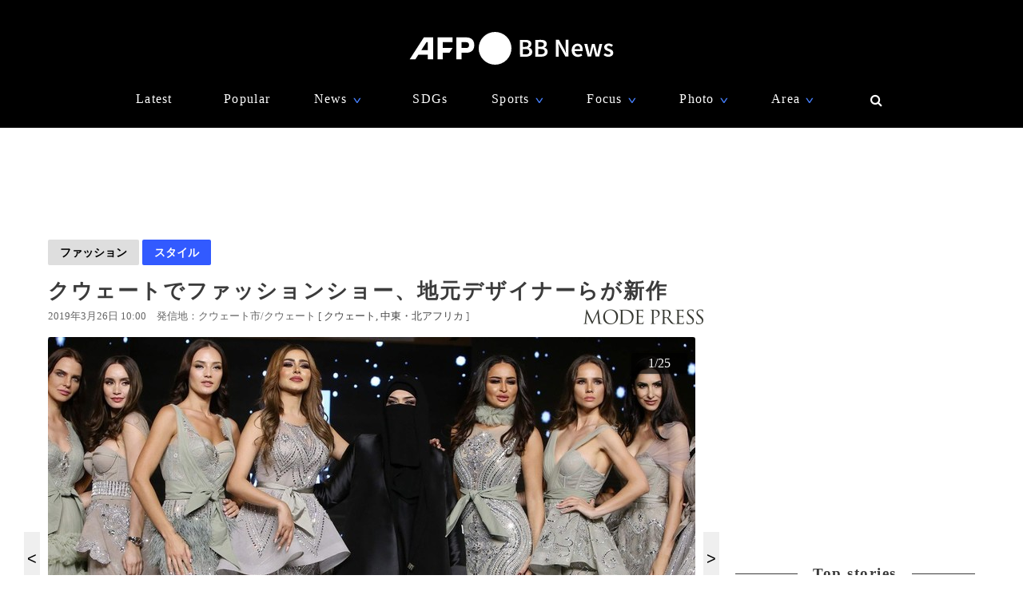

--- FILE ---
content_type: text/html; charset=utf-8
request_url: https://www.afpbb.com/articles/-/3217343
body_size: 23029
content:


<!doctype html>
<!--[if IE]><html class="ie" lang="ja" prefix="og: http://ogp.me/ns# fb: http://ogp.me/ns/fb# article: http://ogp.me/ns/article#"><![endif]-->
<html lang="ja" prefix="og: http://ogp.me/ns# fb: http://ogp.me/ns/fb# article: http://ogp.me/ns/article#">
<head>
<meta charset="utf-8">
<meta name="viewport" content="width=device-width" />
<meta http-equiv="X-UA-Compatible" content="IE=Edge,chrome=1" />


<title>クウェートでファッションショー、地元デザイナーらが新作　写真25枚　国際ニュース：AFPBB News</title>
<meta name="description" content="【3月26日 AFP】中東クウェートのクウェート市内で22日、ファッションショーが開催され、地元デザイナーらが新作コレクションを発表した。">

<meta name="twitter:card" content="photo">
<meta name="twitter:site" content="@afpbbcom">
<meta property="og:title" content="クウェートでファッションショー、地元デザイナーらが新作" id="og-title">
<meta property="og:type" content="article">
<meta property="og:url" content="https://www.afpbb.com/articles/-/3217343" id="og-url">
<meta property="og:image" content="https://afpbb.ismcdn.jp/mwimgs/f/4/1000x/img_f44b69576913b1927d5029ad53d82705236789.jpg" id="og-image">

<link rel="preload" as="image" fetchpriority="high" href="https://afpbb.ismcdn.jp/mwimgs/f/4/810wm/img_f44b69576913b1927d5029ad53d82705236789.jpg" imagesrcset="https://afpbb.ismcdn.jp/mwimgs/f/4/810wm/img_f44b69576913b1927d5029ad53d82705236789.jpg 1x,https://afpbb.ismcdn.jp/mwimgs/f/4/-/img_f44b69576913b1927d5029ad53d82705236789.jpg 2x">

<meta property="og:description" content="【3月26日 AFP】中東クウェートのクウェート市内で22日、ファッションショーが開催され、地元デザイナーらが新作コレクションを発表した。">
<meta property="fb:admins" content="148818285196349">
<meta property="fb:pages" content="148818285196349">
<meta name="category" content="fashion">
<meta name="epoch-publish-date" content="1553562000000">
<meta name="epoch-end-date" content="1648220400000">

  <link rel="amphtml" href="https://www.afpbb.com/articles/amp/3217343">

<meta name="cXenseParse:pageclass" content="article">
<meta name="cXenseParse:recs:publishtime" content="2019-03-26T10:00:00+09:00">
<meta name="cXenseParse:afp-publicdate" content="2019/03/26">
<meta name="cXenseParse:afp-publicmonth" content="2019/03">
<meta name="cXenseParse:afp-publictime" content="10:00:00">
<meta property="article:modified_time" content="2019-03-26T08:27:47+09:00">
<meta name="cXenseParse:afp-category" content="ファッション">
<meta name="cXenseParse:afp-subcategory" content="ファッション">
<meta name="cXenseParse:afp-subcategory" content="afp/afp">
<meta name="cXenseParse:afp-subcategory" content="m_mode">
<meta name="cXenseParse:afp-subcategory" content="mcs">
<meta name="cXenseParse:afp-subcategory" content="mp">
<meta name="cXenseParse:afp-subcategory" content="news-mcs">
<meta name="cXenseParse:afp-subcategory" content="fashion-mp">
<meta name="cXenseParse:afp-subcategory" content="okg">
<meta name="cXenseParse:afp-subcategory" content="gallery">
<meta name="cXenseParse:afp-country" content="クウェート">
<meta name="cXenseParse:afp-city" content="クウェート市">
<meta name="cXenseParse:afp-photos" content="25">
<meta name="cXenseParse:afp-id" content="3217343">
<link rel="canonical" href="https://www.afpbb.com/articles/-/3217343" />
<!--icon-->
<link rel="shortcut icon" href="https://afpbb.ismcdn.jp/common/images/favicon2020.ico"><link rel="apple-touch-icon" href="https://afpbb.ismcdn.jp/common/images/apple-touch-icon2020.png">

<link rel="preconnect" href="//afpbb.ismcdn.jp" crossorigin>
<link rel="preconnect" href="//securepubads.g.doubleclick.net" crossorigin>
<link rel="preconnect" href="//cdn.ampproject.org" crossorigin>
<link rel="preconnect" href="//cdn.taboola.com" crossorigin>
<link rel="preconnect" href="//c.amazon-adsystem.com" crossorigin>
<link rel="preconnect" href="//flux-cdn.com" crossorigin>
<link rel="preconnect" href="//pagead2.googlesyndication.com" crossorigin>
<link rel="preconnect" href="//www.googletagmanager.com" crossorigin>

  <style>
@charset "utf-8";body{font-family:Hiragino Sans,Meiryo UI,游ゴシック Medium,Yu Gothic Medium,"sans-serif";font-size:16px;line-height:1.6;margin:0;padding:0;text-align:center;word-break:break-all;color:#3b3b3b;background:#fff}.btn,a,div,figcaption,figure,h1,h2,h3,h4,h5,input,li,nav,p,section,span,textarea,ul{box-sizing:border-box;margin:0;padding:0}h1{font-weight:600}h2,h3,h4,h5{font-weight:500}input:focus,textarea:focus{outline:1px auto #325aff}.caption li{margin-left:30px/1.5}a{font-weight:300;cursor:pointer;color:#494949;border-bottom:none;-webkit-backface-visibility:hidden;backface-visibility:hidden}a,aimg:hover{text-decoration:none}a:hover,aimg:hover{opacity:.7}a:hover{text-decoration:underline;color:#6f6f6f}a:visited{opacity:.8}a img,a img:active,a img:hover,a img:link,a img:visited,img{vertical-align:bottom;border:0}@media (-ms-high-contrast:none){.thumb-list .title,aside,main,section{display:block}}.no-flexbox .flex>.main,.no-flexbox .flex>a,.no-flexbox .flex>div,.no-flexbox .flex>li,.no-flexbox .flex>section{float:left}.no-flexbox .flex>li.flex{list-style:none}.no-flexbox .thumb-list .thumb{margin-right:10px}.no-flexbox .thumb-list .title{width:88%}.no-flexbox #container:after,.no-flexbox .thumb-list-wrap .thumb-list:after{line-height:0;display:block;visibility:hidden;clear:both;height:0;content:"."}.thumb{position:relative;overflow:hidden;width:100%;height:100%;border-radius:3px;background-color:#aaa;box-shadow:0 0 3px rgba(0,0,0,.4)}.thumb .title{font-size:1em}.thumb-fit{-o-object-fit:cover;object-fit:cover}.thumb-contain{padding:2px 8px;background-color:#f9f9f6;-o-object-fit:contain;object-fit:contain}.thumb-img{position:absolute;top:-100%;right:-100%;bottom:-100%;left:-100%;min-width:100%;min-height:100%;margin:auto}.thumbtitle{position:absolute;z-index:1;bottom:0;overflow:hidden;width:100%;padding:2.4em 1em .8em;color:#fff;background:linear-gradient(180deg,rgba(0,0,0,.7),transparent 0,rgba(0,0,0,.7));text-shadow:1px 1px 1px rgba(0,0,0,.7)}.backimg-grad{padding:30px 0;background:linear-gradient(180deg,rgba(0,0,0,.9),rgba(0,0,0,.4) 40%,rgba(0,0,0,.7))}.backimg-grad-light{padding:30px 0;background:linear-gradient(180deg,transparent,rgba(0,0,0,.3) 40%,rgba(0,0,0,.6))}.thumb-grad{list-style-type:none}.thumb-grad .block{position:relative;height:100%}.thumb-grad.thumb-AD .title,.thumb-grad.thumb-m .title{font-size:1em}.thumb-s{width:83px;height:66px}.thumb-m{width:248px;height:176px}.thumb-AD{width:300px;height:250px;margin-bottom:20px}.backimg{background-repeat:no-repeat;background-position:50% 20%;background-size:cover}#container{width:1160px;margin:15px auto;text-align:left}#container,.main{position:relative}.main{width:810px;margin-top:20px;margin-right:20px}.sub{position:relative;width:300px}#latest #container,#ranking #container,.search #container{margin-top:45px}#latest .main .thumb-list .title,#ranking .main .thumb-list .title,.search .main .thumb-list .title{width:80%}#latest .main .thumb-list .title .title,#ranking .main .thumb-list .title .title,.search .main .thumb-list .title .title{font-size:1.18em;width:100%}.widget-reccomend{margin-top:45px}#common-category-simple{margin:60px auto 30px}#common-category .flex-wrap{display:none;width:810px}#common-category .flex-wrap.tab-current{display:flex}#common-category .thumb-list-wrap{display:none}#common-category .thumb-list-wrap.tab-current{display:block}.sub .thumb-AD{margin-bottom:20px}#common-pr,#common-topstory{margin-bottom:45px}#common-ranking .thumb-list .title{width:54%}.topstory{position:relative;width:1160px;margin:0 auto}.topstory .thumb-m{position:absolute;width:250px}.topstory .thumb-grad{border-radius:3px;background-color:#666}.thumb-topstory{width:564px;height:379px}.thumb-topstory-1{top:0;left:594px}.thumb-topstory-2{top:206px;left:594px}.thumb-topstory-3{top:0;left:874px}.thumb-topstory-4{top:206px;left:874px}.footer{padding:30px 0 90px;color:#fff;background-color:#000}.footer .title{padding:7.5px 15px;color:#4781ff;border-bottom:2px solid #325aff}.footer-info{position:relative}.footer-info,.footer-info .logo-afp-svg{margin:30px auto}.footer-menu{font-size:.8em;width:1160px;margin:0 auto;list-style:none}.footer-menu-ul{font-size:.9em;padding:15px;list-style:none;text-align:left}.footer-menu-ul li{margin:2px 0}.footer-menu-ul a{color:#ccc}.footer-menu-ul .fa{margin:10px 8px 0}.footer-menu-ul .fa:hover{text-decoration:none}.clear{*zoom:1}.clear:after{line-height:0;display:block;visibility:hidden;clear:both;height:0;content:"."}.inline{display:inline-block}.block{display:block}.link{width:100%;margin:15px 0}.center,.link{text-align:center}.center{align-items:center}.table_cell{display:table-cell;vertical-align:middle}.under-line{text-decoration:underline}.flex{display:flex;flex-wrap:wrap;justify-content:space-between}.flex-center{justify-content:center}.flex-start{justify-content:flex-start}.flex-start .item-card,.flex-start .thumb-grad{margin:0 11px}.flex-end{justify-content:flex-end}.flex-around{justify-content:space-around}.move{transition:all .3s ease-in-out;transition-delay:0s;-webkit-animation:fadeEffect 1s;animation:fadeEffect 1s}.hide-text{font:0/0 a;height:0!important;margin:0!important;border:0!important}.hide-sprite-text,.hide-text{color:transparent;background-color:transparent}.hide-sprite-text{line-height:0;height:0;border:none}.weight-light-b{-webkit-text-stroke:1px #000;text-stroke:1px #000}.line{margin:30px/2 auto;border:none;border-bottom:1px solid #dedede}.svg-w{fill:#fff}.noimage{display:block;height:100%;padding-top:30%;background:#aaa}.title{line-height:1.4em;text-align:left;letter-spacing:.08em;-webkit-font-feature-settings:"palt";font-feature-settings:"palt"}.title-center{display:table;text-align:center;white-space:nowrap;color:#3b3b3b}.title-center:after,.title-center:before{display:table-cell;width:50%;content:"";background:linear-gradient(transparent 50%,currentColor 0,currentColor calc(50% + 1px),transparent calc(50% + 1px));background-clip:padding}.title-center:after{color:#3b3b3b;border-left:1em solid #fff}.title-center:before{color:#3b3b3b;border-right:1em solid #fff}.title-center{font-size:1.2em;font-weight:600;margin-bottom:30px}.title-category{font-size:1.1em;margin-bottom:20px;padding-bottom:4px;text-align:center;border-bottom:2px solid #666}.title-wide{width:100%!important}.barBkGrad{z-index:2;width:100%;padding:30% 10px 10px;background:#000;background:linear-gradient(180deg,rgb,transparent 0,rgba(0,0,0,.7));box-shadow:0 0 3px rgba(0,0,0,.4)}.txt-shadow{color:#fff;text-shadow:1px 1px 1px rgba(0,0,0,.7)}.input-txt{font-size:1em;border:none}.input-txt,.input-txt:focus{outline:none}.fixed{position:fixed}.rank{font-weight:500;letter-spacing:-1px;color:#666}.tab-wrap{margin-bottom:20px;border-bottom:2px solid #000}.tab-wrap .current{;color:#fff;border-top:none;background-color:#000}.tab-wrap .current:hover{color:#fff}.js-tab-item{display:none}.js-tab-item.current{display:block}.js-tab-item .arrow-down{-webkit-transform:rotate(90deg) scale(.8,1.4) translateX(-7px);transform:rotate(90deg) scale(.8,1.4) translateX(-7px)}.btn{font-size:.88em;position:relative;display:inline-block;padding:5px 15px;cursor:pointer;text-align:center;color:#000;border-radius:2px;background:#dedede;background-clip:border-box;align-items:center}.btn:hover{text-decoration:none;color:#325aff;border-color:#325aff}.btn .title{font-size:1em;font-weight:500;padding-right:30px}.btn .arrow{position:absolute;right:15px}.readmore{font-size:1.2em;font-weight:500;text-align:center}.readmore .btn{position:relative;min-width:260px;padding:10px;color:#666;border:1px solid #666;background-color:hsla(0,0%,62%,.12156862745098039);box-shadow:0 0 3px rgba(0,0,0,.4)}#latest2{display:none}#btnTop{font-size:1.3em;line-height:1.3em;position:fixed;right:1em;bottom:1em;display:none;width:48px;height:48px;border-radius:50%}#btnTop,.btn-bl{color:#fff;background-color:#000}.btn-bl:hover,.btn-bl:visited,.btn-blue{color:#fff}.btn-blue{background-color:#325aff}.btn-blue:hover,.btn-blue:visited{color:#fff}.btn-pyeongchang{color:#fff;border-color:#0076bf;background-color:#005794}.btn-pyeongchang:hover,.btn-pyeongchang:visited{color:#fff}.btn-tab{margin-left:2px;border-top:2px solid #fff}.arrow{font-weight:700;font-style:normal;display:inline-block;padding-left:.8em;-webkit-transform:scaleX(.6);transform:scaleX(.6)}.arrow-down{-webkit-transform:scaleY(.6);transform:scaleY(.6)}.day{font-size:13px;color:#666}.cate{font-size:.8em;padding:1px 6px;text-align:center;color:#fff;border-radius:2px;background-color:#325aff}.caption{font-size:.88em;font-weight:300;line-height:1.4em}.pager{position:relative;width:100%;margin:30px 15px 60px;list-style:none}.pager li{margin:0 7.5px;text-align:center}.pager .next,.pager .prev{position:absolute;margin:0}.pager .prev{left:10px}.pager .next{right:10px}.pager .current{padding:2px 30px;color:#fff;background-color:#666}.pager a{font-weight:700}.item-card a:after,.thumb-grad a:after,.thumb-list a:after{font-size:.88em;line-height:1.4;position:absolute;z-index:2;top:-4px;left:-4px;padding:4px 8px;color:#fff;border-radius:2px;background-color:#000;box-shadow:0 0 3px rgba(0,0,0,.4);-webkit-font-feature-settings:"palt";font-feature-settings:"palt"}.item-card.m_afp_afpmov a:before,.thumb-grad.m_afp_afpmov a:before,.thumb-list.m_afp_afpmov a:before{font-size:1em;line-height:18px;position:absolute;z-index:1;top:23%;left:40%;width:18px;height:18px;padding:18px;content:"▶";text-align:center;opacity:.8;color:#fff;border-radius:50%;background-color:#325aff}.item-card.column a:after,.thumb-grad.column a:after,.thumb-list.column a:after{content:"記者コラム";background-color:#325aff}.item-card.todayphoto a:after,.thumb-grad.todayphoto a:after,.thumb-list.todayphoto a:after{content:"今日の1枚";background-color:#325aff}.item-card.dailylife a:after,.thumb-grad.dailylife a:after,.thumb-list.dailylife a:after{content:"世界の日常風景";background-color:#325aff}.item-card.from-mee a:after,.thumb-grad.from-mee a:after,.thumb-list.from-mee a:after{content:"MEE"}.item-card.from-cns a:after,.thumb-grad.from-cns a:after,.thumb-list.from-cns a:after{content:"CNS"}.item-card.from-xinhua a:after,.thumb-grad.from-xinhua a:after,.thumb-list.from-xinhua a:after{content:"Xinhua News"}.item-card.from-jinmin a:after,.thumb-grad.from-jinmin a:after,.thumb-list.from-jinmin a:after{content:"People's Daily"}.item-card.from-toho a:after,.thumb-grad.from-toho a:after,.thumb-list.from-toho a:after{content:"東方新報"}.item-card.from-moneytoday a:after,.thumb-grad.from-moneytoday a:after,.thumb-list.from-moneytoday a:after{content:"MONEYTODAY"}.item-card.from-news1 a:after,.thumb-grad.from-news1 a:after,.thumb-list.from-news1 a:after{content:"news1"}.item-card.from-newsis a:after,.thumb-grad.from-newsis a:after,.thumb-list.from-newsis a:after{content:"NEWSIS"}.item-card.from-starnews a:after,.thumb-grad.from-starnews a:after,.thumb-list.from-starnews a:after{content:"STARNEWS"}.item-card.cgtntrend a:after,.thumb-grad.cgtntrend a:after,.thumb-list.cgtntrend a:after{content:"CGTN TREND"}.item-card.from-cgtn a:after,.thumb-grad.from-cgtn a:after,.thumb-list.from-cgtn a:after{font-size:.68em;content:"CGTN Japanese"}.item-card.from-koreawave a:after,.thumb-grad.from-koreawave a:after,.thumb-list.from-koreawave a:after{font-size:.68em;content:"KOREA WAVE"}.item-card.jiji a:after,.thumb-grad.jiji a:after,.thumb-list.jiji a:after{content:"時事通信"}.item-card.m_mode a:after,.item-card.m_modewatch a:after,.thumb-grad.m_mode a:after,.thumb-grad.m_modewatch a:after,.thumb-list.m_mode a:after,.thumb-list.m_modewatch a:after{content:"MODE PRESS"}.item-card.wp a:after,.thumb-grad.wp a:after,.thumb-list.wp a:after{content:"Watches Press"}.item-card[class*=engine] a:after,.thumb-grad[class*=engine] a:after,.thumb-list[class*=engine] a:after{content:"ENGINE"}#ranking .item-card a:after,#ranking .item-card a:before,#ranking .thumb-grad a:after,#ranking .thumb-grad a:before,#ranking .thumb-list a:after,#ranking .thumb-list a:before{margin-left:30px}.item-card{display:inline-block\9;width:248px}.item-card .cate{width:50%;margin:10px auto}.flex-wrap .item-card{position:relative;margin-bottom:20px;list-style:none}.flex-wrap .item-card .day{padding:0 15px}.flex-wrap .thumb{margin:auto}.flex-wrap .title{font-size:.92em;margin:10px 0 15px;padding:0 10px}.thumb-list{position:relative;margin-bottom:20px;list-style:none}.thumb-list .thumb-fit{-o-object-fit:contain;object-fit:contain}.thumb-list .title{font-size:.88em;width:68%;align-items:center}.thumb-list .thumb{align-items:center}.thumb-list a:after{font-size:.8em;padding:2px 6px}.thumb-list.m_afp_afpmov a:before{line-height:6px;top:19%;left:4.6%;width:6px;height:6px;padding:15px;text-indent:-4px}.thumb-list-wrap .thumb-list{padding-bottom:20px;border-bottom:1px solid #aaa}.thumb-list-wrap .thumb-list:last-child{border:none}.thumb-list-wrap .thumb-list .day{width:82%;margin-bottom:7.5px}.thumb-list-wrap .thumb-list .thumb{width:110px;height:75px}.thumb-topstory-0.m_afp_afpmov a:before{top:43%;left:47%}.flag{line-height:176px;color:#fff;background-color:#000}.feature{margin-bottom:40px}.feature-list{margin-bottom:12px;list-style:none}.feature-list.sdgs{padding-top:8px;background:url(/common/images/sdgs/ttl_line.gif) no-repeat;background-size:contain}.feature-list.\--top .feature-bnr__ttl{font-size:16px}.feature-bnr{display:flex;background-color:#f1f1f1}.feature-bnr__info{width:100%}.feature-bnr__ttl{font-size:14px;padding:8px 16px;color:#fff;background-color:#262626}.feature-bnr__txt{margin:8px 16px}.panorama{position:absolute;top:20%;left:30%;width:80px;height:80px;border:3px solid #fff;border-radius:50%;background-color:rgba(0,0,0,.5)}.parorama-txt{line-height:176px;color:#fff}.panoramaL{top:38%;left:42%;width:100px;height:100px}.panoramaL .parorama-txt{line-height:90px}.panoramaS{top:5%;left:8%;width:60px;height:60px}.panoramaS .parorama-txt{line-height:50px}.alert{font-size:1.1em;font-weight:500;line-height:100px;position:fixed;z-index:1000000;top:0;width:100%;height:100px;color:#fff;background-color:#8b0000}.news-alert{font-weight:700;width:100%;margin-bottom:1.8em;border:3px solid #325aff}a.news-alert{color:#325aff}.anchor{display:inline-block;padding-top:80px}.promotion{color:#d3d3d3}.pr-category,.promotion{font-size:12px;font-weight:700}.pr-category{position:absolute;z-index:2;top:10px;right:10px;padding:.3em .6em;opacity:.5;color:#fff;border-radius:2px;background:#000}.pyeongchang-table iframe{min-height:300px}.pyeongchang-table-sub{overflow-y:scroll;width:340px;height:400px;margin-top:.8em;margin-bottom:.8em}#engine-watch-gallery2018 .topstory-backimg h2,body[class*=afpwaa] .topstory-backimg h2{padding:1em}#engine-watch-gallery2018 .topstory-backimg .caption,body[class*=afpwaa] .topstory-backimg .caption{padding:1em;color:#c1c1c1;background-color:rgba(0,0,0,.82)}body[class*=afpwaa] .topstory-backimg h1{padding:1em}body[class*=afpwaa] .topstory-backimg h2{font-size:1.28em}body[class*=afpwaa] .topstory-backimg .btn{font-size:1em;margin-top:1em;padding-right:2em}body[class*=afpwaa] .topstory p{margin:1em;word-break:break-word}body[class*=afpwaa] .footer{padding:1em 2em}body[class*=afpwaa] .about{margin-bottom:1em;padding:1.4em;text-align:left;background-color:#ececec}body[class*=afpwaa] .gcnj{float:left;width:250px;margin:0 1em 1em 0}body[class*=afpwaa] .sdgs{float:left;width:100px;height:auto;margin-right:1em}body[class*=afpwaa] .list-article{line-height:1.8;position:relative;margin:2em 0 1em}body[class*=afpwaa] .list-article ul.caption{margin-bottom:1em}body[class*=afpwaa] .list-article .title{margin:1em 0}body[class*=afpwaa] .list-article .thumb-AD{float:left;margin:1em}body[class*=afpwaa] .list-article blockquote{font-size:.9em;font-style:italic;margin:0;padding:0 1.5em;border:1px ridge;background-color:#f9f9f6}body[class*=afpwaa] .list-article>p,body[class*=afpwaa] .list-article ul{font-size:.88em}body[class*=afpwaa] .list-category{margin:1.4em 0 2em}body[class*=afpwaa] .list-category .btn{width:32%}body[class*=afpwaa] .list-category .btn a{font-weight:700;margin-right:1em}body[class*=afpwaa] .copy-date{display:flex;justify-content:flex-end}body[class*=afpwaa] .article-category{margin-bottom:20px;text-align:right}body[class*=afpwaa] .article-category a{padding-right:2.2em}#engine-watch-gallery2018 .topstory .promotion{position:absolute;left:0}#engine-watch-gallery2018 .topstory-backimg h1{font-size:2.4em;padding:5em 1em 2em}#engine-watch-gallery2018 .readmore .btn{width:60%;color:#fff;background:#000}#engine-watch-gallery2018 .readmore img{float:left;margin-right:1em}#engine-watch-gallery2018 .readmore .title{margin-top:78px;padding-right:10px}#common-nav{font-family:Helvetica Neue,Hiragino Sans,Meiryo UI,游ゴシック Medium,Yu Gothic Medium,"sans-serif";position:fixed;z-index:100000;top:0;width:100%;height:160px;color:#fff;background-color:#000}#common-nav a{font-weight:400;display:block;color:#fff}#common-nav .current>a{border-bottom:1px solid #325aff}#common-nav.nav-min{height:68px}#common-nav.nav-min #nav-wrap{display:flex;height:100%;align-items:center}#common-nav.nav-min #nav-logo{margin-top:-8px}#common-nav.nav-min #nav-logo img{width:140px}#common-nav.nav-min .nav-menu{margin:0 0 0 auto}#nav-height{height:160px;background-color:#000}#nav-wrap{width:1160px;margin:auto}#nav-wrap li{list-style:none}#nav-logo{margin-top:40px}.nav-menu{width:960px;margin:30px auto 0;letter-spacing:.08em}.nav-menu .arrow-down{position:relative;bottom:-2px;left:-8px;color:#4781ff}.nav-cate a{padding:0 10px}.nav-menu-hover{position:relative;cursor:pointer}.nav-menu-sub{position:absolute;left:-30px;display:none;min-width:222px;padding:15px 30px;text-align:left;border-radius:3px;background-color:#000;box-shadow:0 0 3px rgba(0,0,0,.4)}.nav-menu-cate{font-size:.9em}.nav-menu-cate a{padding:4px 10px}.nav-menu .area .nav-menu-sub,.nav-menu .fashion .nav-menu-sub{width:230px}#site-search .nav-menu-sub{top:-10px;left:-326px;width:340px;padding:0;border:10px solid #000;background-color:transparent}#site-search #btn-close,#site-search #btn-search{position:relative;z-index:10;padding:6px;cursor:pointer;color:#fff;border:none;background:none}#site-search-input{text-align:left;border-bottom:1px solid #666;background-color:#000}#site-search-input .input-txt{color:#fff;background:#000}.bnr{text-align:center}.bnr,.bnr div{margin:auto;border:none}#pc_article,.sub .bnr{min-height:250px}.sub .bnr{z-index:2;margin:20px auto 40px}.pr-text{min-width:680px;min-height:50px;margin:20px 0}.pr-text .txt{position:relative;height:22px}.pr-text .sb{font-size:.9em;line-height:1em;position:absolute;top:6px;left:0;padding:4px 6px;color:#3b3b3b}#pc_1st_728x90{min-height:90px;margin:15px auto 0}.banner-double{min-height:250px;text-align:center}.banner-double div{display:inline-block;*display:inline;*zoom:1;margin:2px 5px 0}.banner-double div img{vertical-align:baseline}#pc_3rd_rec{top:80px;margin-bottom:30px*2}.sticky{position:sticky;position:-webkit-sticky}#sticky-wrap{position:relative}#pc_1st_rec.fixed{z-index:10;top:80px;width:320px;padding-left:10px;background-color:#fff}#pc_1st_rec.sticky{top:80px}#pc_2nd_rec.fixed{z-index:10;top:80px;width:320px;padding-left:10px;background-color:#fff}#pc_2nd_rec.sticky{top:80px}#pc_3rd_rec.sticky,.pc_3rd_rec.sticky{position:sticky;position:-webkit-sticky}.ad-overlay{z-index:2;right:0;bottom:0;left:0}@media only screen and (max-width:1159px){body #nav-wrap,body .footer-menu,body .nav-menu{width:100%}body .nav-min .nav-menu{width:95%;margin-left:80px}body .nav-cate{font-size:.9em}body .nav-cate a{padding:0 5px}}body.iPad{width:1160px}body.iPad #container{width:96%}body.iPad .flex-wrap .item-card{overflow:hidden;width:24%;margin-left:0}body.iPad .flex-wrap.flex-start{justify-content:space-between}body.iPad #common-category .flex-wrap,body.iPad #nav-wrap,body.iPad #topstory .topstory{width:100%}body.iPad #common-category .flex-wrap .item-card{width:31%}body.iPad #article-wrap .item{justify-content:center}body.iPad .main{width:70%}body.iPad.article.big_gallery #container{max-width:810px}body.iPad.article.big_gallery .main{width:100%}.article-signage{position:relative;width:1160px}.article-signage .title{font-size:1.6em;padding-top:15px}.article-signage .title.pager{font-size:1.4em}.subcate .btn{font-weight:700}.subcate .promotion{padding:9px 12px;color:#333;border-radius:2px;background-color:#dedede}.subcate-bottom{margin-top:10px}.day .btn{font-size:1em;font-weight:700}.btn-cate{font-size:.88em}.btn-cate .btn{margin-right:1em}.loading{display:none;margin:auto;text-align:center}.sub{top:115px}#article-wrap{width:1160px}#article-contents{margin-bottom:30px}#logo-outside{position:absolute;right:340px;bottom:-5px}#pc_1st_rec{padding-top:0}#photos{margin-top:15px;text-align:center}#main-img{position:relative;max-width:810px;max-height:540px;-o-object-fit:contain;object-fit:contain}#main-img:hover{opacity:1}.num{line-height:26px;max-width:180px;height:26px;margin:10px auto 0;text-align:center;border-radius:3px;background-color:rgba(0,0,0,.8);box-shadow:0 0 3px rgba(0,0,0,.4)}.num,.num a{color:#fff}.num .next,.num .prev{padding:15px}.num-main{font-size:1.6em;position:absolute;top:48%;color:#fff}.num-main span{position:relative;padding:3px 8px 6px;border-radius:3px;background-color:rgba(0,0,0,.8);box-shadow:0 0 3px rgba(0,0,0,.4)}.num-main .prev{left:-370px}.num-main .next{right:-370px}@media (-ms-high-contrast:none){.num,.num-main{left:46%}}.photo-wrapper{position:relative;overflow:hidden;width:100%;height:540px;background-color:#fff;align-items:center}.next-btn,.prev-btn{position:absolute;z-index:2;top:0;width:50%;height:100%}.next-btn{right:0}.prev-btn{left:0}.article-relation-photo{position:relative;margin-bottom:1em}.article-relation-photo>.flex{position:relative;width:810px}.thumb-wrapper{overflow:hidden;width:810px;height:66px;min-height:66px;padding-left:20px;white-space:nowrap;-webkit-overflow-scrolling:touch;-ms-overflow-style:none}.thumb-wrapper::-moz-scrollbar{display:none}.thumb-wrapper::-webkit-scrollbar{display:none}.thumb-wrapper .thumb{float:left;width:83px;height:66px;margin:0 4px;text-align:center;align-items:center}.thumb-wrapper .thumb.flag_18,.thumb-wrapper .thumb.flag_18caution,.thumb-wrapper .thumb.flag_caution{line-height:66px;height:66px;background-color:#000}.thumb-wrapper .thumb.flag_18 a,.thumb-wrapper .thumb.flag_18caution a,.thumb-wrapper .thumb.flag_caution a{display:block}.thumb-wrapper .thumb.slick-slide img{display:inline-block;width:83px;height:66px;-o-object-fit:contain;object-fit:contain}.thumb.current{border:2px solid #325aff}.slick-arrow{font-size:0;position:absolute;z-index:2;top:0;display:inline-block;height:66px;padding:0;cursor:pointer;text-align:center;border:none;border-radius:0;align-items:center}.slick-arrow:before{font-size:20px;line-height:66px;display:block;width:20px;-webkit-font-smoothing:antialiased}.slick-prev{left:0}.slick-prev:before{content:"<"}.slick-next{right:0}.slick-next:before{content:">"}.jiji #main-img,.referencephoto #main-img{max-width:320px;max-height:280px}.jiji .article-photo,.referencephoto .article-photo{float:left;width:320px;height:auto;margin:0 30px 30px 0}.jiji .tmpl_skin.article-photo,.referencephoto .tmpl_skin.article-photo{width:100%}.jiji .photo-wrapper,.pr-logo .photo-wrapper,.referencephoto .photo-wrapper{height:auto}.pr-logo #main-img{max-width:320px;max-height:280px}.flag_18,.flag_18caution,.flag_caution{font-size:.9em}.flag_18 #main-img,.flag_18caution #main-img,.flag_caution #main-img{display:none}.flag_18 .photo-wrapper,.flag_18caution .photo-wrapper,.flag_caution .photo-wrapper{position:relative;text-align:center;background:#000}.flag_18 .next,.flag_18 .num,.flag_18 .prev,.flag_18caution .next,.flag_18caution .num,.flag_18caution .prev,.flag_caution .next,.flag_caution .num,.flag_caution .prev{visibility:hidden}.flag_18 .flagBtn,.flag_18 .flagTxt,.flag_18caution .flagBtn,.flag_18caution .flagTxt,.flag_caution .flagBtn,.flag_caution .flagTxt{color:#fff}.flag_18 .flagTxt,.flag_18caution .flagTxt,.flag_caution .flagTxt{font-size:1.2em;padding-top:10%;text-align:left}.flag_18 .flagBtn,.flag_18caution .flagBtn,.flag_caution .flagBtn{width:84%;padding:10px;cursor:pointer;text-align:left;border:1px solid #777}.flag_18 .flagBtn .caption,.flag_18caution .flagBtn .caption,.flag_caution .flagBtn .caption{color:#fff}.flag_18.ok .next,.flag_18.ok .num,.flag_18.ok .prev,.flag_18caution.ok .next,.flag_18caution.ok .num,.flag_18caution.ok .prev,.flag_caution.ok .next,.flag_caution.ok .num,.flag_caution.ok .prev{visibility:visible}.flag_18.ok .flagBtn,.flag_18.ok .flagTxt,.flag_18caution.ok .flagBtn,.flag_18caution.ok .flagTxt,.flag_caution.ok .flagBtn,.flag_caution.ok .flagTxt{display:none}.flag_18.ok #main-img,.flag_18caution.ok #main-img,.flag_caution.ok #main-img{display:block}.article-body{font-weight:300;line-height:1.8;margin-top:15px;letter-spacing:.08em;-webkit-font-feature-settings:"palt";font-feature-settings:"palt"}.article-body h4{font-size:1.1em;line-height:1.4;margin:1em 0}.article-body p{margin-bottom:30px;word-wrap:normal;word-break:normal}.article-body p a{color:#64b4ff}.article-body p a:hover{color:#325aff}.article-body .central{margin:10px auto;text-align:center}.article-body .central .caption{max-width:640px;margin:auto}.article-body .central .img{border-radius:3px;box-shadow:0 0 3px rgba(0,0,0,.4)}.article-body .central .figure-center{max-width:640px;margin:auto;text-align:left}.readdetail{margin:15px auto}.searchLink{font-size:.92em}.caption{padding:15px 0;text-align:left;word-wrap:normal;word-break:normal;color:#666}.caption-hide{position:absolute;bottom:0;display:none;background-color:rgba(0,0,0,.8)}#caption-btn{display:block}#caption-btn-close{display:none}#caption-btn,#caption-btn-close{width:50%;margin:10px auto}.caution_txt{font-size:1.1em;font-weight:700;padding:1em 2em;color:#fff}.article-signage .btn-correct{margin-left:1em}.article-signage .location a:after{content:","}.article-signage .location a:last-child:after{content:""}.article-sns{position:fixed;z-index:3;top:80px;display:none;width:80px}.article-sns .btn{font-size:1.6em;line-height:1.6em;width:60px;height:50px;margin:2px}.article-sns .btn.weibo{line-height:1.3em;background-image:none}.article-relation-photo .article-sns{position:absolute;z-index:3;top:2px;right:2px}.article-relation-photo .article-sns .btn{font-size:1.4em;line-height:1.4em;width:50px;height:40px;margin:2px;background-color:#000}.article-relation-photo .article-sns .fa:before{color:#fff}#article-relation-contents .day{margin-bottom:5px}.correct #article-relation-contents .title{width:100%}.next-title{text-align:center}.next-title .btn{font-size:1em;padding:2px 60px;color:#fff;background-color:#000}.next-title a{font-weight:700}.article-buy{margin:15px 0;text-align:right}.article-buy .btn{width:500px}.article-category{margin-bottom:15px;text-align:right}.article-category a{font-weight:700}#article-category-latest{margin:45px 0}#article-category-latest .thumb-list{width:31%}#article-category-latest .thumb-list .title{display:-webkit-box;overflow:hidden;width:61%;height:-webkit-fit-content;height:-moz-fit-content;height:fit-content;-webkit-box-orient:vertical;-webkit-line-clamp:3}#sticky-wrap{height:60%}.gallery #mainimg{height:auto;min-height:610px;max-height:700px}.gallery #mainimg .slick-slider{position:relative}.gallery #mainimg .slick-prev{left:-30px}.gallery #mainimg .slick-next{right:-30px}.gallery #mainimg .slick-arrow{top:40%}.gallery #mainimg .slick-slide img{width:810px;height:540px;margin:auto;-o-object-fit:contain;object-fit:contain}.gallery #mainimg .thumb{width:810px;height:auto;margin:30px auto;text-align:center;background-color:#000}.gallery #mainimg .thumb img{width:83px;height:66px;-o-object-fit:contain;object-fit:contain}.gallery #mainimg .flag_18,.gallery #mainimg .flag_18caution,.gallery #mainimg .flag_caution{font-size:.9em;position:relative;text-align:center;background:#000}.gallery #mainimg .flag_18 .main-img,.gallery #mainimg .flag_18caution .main-img,.gallery #mainimg .flag_caution .main-img{visibility:hidden}.gallery #mainimg .flag_18.ok .caption,.gallery #mainimg .flag_18caution.ok .caption,.gallery #mainimg .flag_caution.ok .caption{position:absolute;bottom:0;width:100%;padding:1em;color:#fff;background-color:#000}.gallery #mainimg .flagTxt{position:absolute;top:60px;left:60px}.gallery #mainimg .flagBtn{position:absolute;top:40%;left:60px}.gallery #mainimg .current{border:none}.gallery #mainimg .ok .main-img{visibility:visible}.gallery #mainimg .ok .flagBtn,.gallery #mainimg .ok .flagTxt,.gallery #mainimg .slideundefined>div span{display:none}.gallery #mainimg .slideundefined{height:480px}.gallery .thumb-wrapper .slick-current{border:2px solid #325aff}.gallery .thumb-wrapper .slideundefined{width:0}.gallery .num{position:absolute;top:10px;right:10px;min-width:70px;background-color:rgba(0,0,0,.7)}.gallery #mainimg{margin-top:15px}.gallery #mainimg .gellary-thumb{position:relative;overflow:hidden;width:100%;height:540px}.gallery #mainimg .gellary-thumb img{border-radius:3px;box-shadow:0 0 3px rgba(0,0,0,.4)}.gallery #mainimg #gallery-hide{position:absolute;bottom:79px;width:100%;height:100px;background:linear-gradient(180deg,rgb,transparent 0,rgba(0,0,0,.7))}.gallery .caption{width:100%;padding-top:7.5px}.gallery #caption-btn{display:none}.column #container{width:1160px + 60px;padding:30px;background-color:#fff}.column img.back-image{position:fixed;z-index:-100;top:0;left:0;width:100%;min-width:1024px;height:auto;min-height:100%}.theme-link{margin:30px 0;padding:30px}.theme-link .category-title{width:64%}blockquote{font-style:italic;margin:1em auto 1.8em;padding:1em 1.8em 0;border:1px ridge;background-color:#f9f9f6}.engine-car .movie-wrap,.engine-mycar-myhouse .movie-wrap,.engine-watch-gallery2018 .movie-wrap,.engine-watch .movie-wrap{text-align:center}.engine-car .central,.engine-mycar-myhouse .central,.engine-watch-gallery2018 .central,.engine-watch .central{margin:30px auto;text-align:left}.engine-car .central .figure-center,.engine-mycar-myhouse .central .figure-center,.engine-watch-gallery2018 .central .figure-center,.engine-watch .central .figure-center{margin-bottom:.8em;text-align:center}.engine-car .central .figure-center+p,.engine-mycar-myhouse .central .figure-center+p,.engine-watch-gallery2018 .central .figure-center+p,.engine-watch .central .figure-center+p{font-size:.9em;width:640px;margin:auto}.engine-car .line,.engine-mycar-myhouse .line,.engine-watch-gallery2018 .line,.engine-watch .line{margin:30px auto}.engine-car .article-signage #logo-outside,.engine-mycar-myhouse .article-signage #logo-outside,.engine-watch-gallery2018 .article-signage #logo-outside,.engine-watch .article-signage #logo-outside{top:0;right:0}.engine-car .article-body .title-center br,.engine-mycar-myhouse .article-body .title-center br,.engine-watch-gallery2018 .article-body .title-center br,.engine-watch .article-body .title-center br{display:none}.engine-car .spec,.engine-mycar-myhouse .spec,.engine-watch-gallery2018 .spec,.engine-watch .spec{line-height:1.5em;width:100%;margin:30px 0;padding:30px;border:1px solid #ccc}.engine-car .spec ul li,.engine-mycar-myhouse .spec ul li,.engine-watch-gallery2018 .spec ul li,.engine-watch .spec ul li{line-height:1.8em;padding:.5em 0;list-style:none;border-bottom:1px solid #ccc}@media print{.nav-wrap{width:94%}#article-wrap>.item{justify-content:flex-start}.main{width:700px;margin-right:0;margin-left:1em}.sub{width:28%;margin-right:2em;margin-left:.8em}.sub .category-list.flex-around .title{width:48%}.sub .common-ranking .cxense{overflow:hidden;width:310px}}  </style>


<!-- google-analytics -->
<script type="text/javascript">
	(function(i,s,o,g,r,a,m){i['GoogleAnalyticsObject']=r;i[r]=i[r]||function(){
	(i[r].q=i[r].q||[]).push(arguments)},i[r].l=1*new Date();a=s.createElement(o),
	m=s.getElementsByTagName(o)[0];a.async=1;a.src=g;m.parentNode.insertBefore(a,m)
	})(window,document,'script','//www.google-analytics.com/analytics.js','ga');

	ga('create', 'UA-1030191-1', {'sampleRate': 10});
	ga('set', 'contentGroup1', 'fashion');
	ga('set', 'contentGroup2', '2014template');
	ga('set', 'contentGroup3', 'okg');
	ga('set', 'contentGroup4', 'modepress');
	ga('send', 'pageview');
</script>
<script>
dataLayer =[{
	'url' : 'https://www.afpbb.com/articles/-/3217343',
	'pubDate' : '2019/03/26',
	'Category' : 'fashion',
	'SubCategory' : ["afp/afp", "m_mode", "mcs", "mp", "news-mcs", "fashion-mp", "okg", "gallery"],
	'title' : 'クウェートでファッションショー、地元デザイナーらが新作',
	'articleID': '3217343',
}];
</script>
<!-- Google Tag Manager -->
<script>(function(w,d,s,l,i){w[l]=w[l]||[];w[l].push({'gtm.start':
new Date().getTime(),event:'gtm.js'});var f=d.getElementsByTagName(s)[0],
j=d.createElement(s),dl=l!='dataLayer'?'&l='+l:'';j.async=true;j.src=
'https://www.googletagmanager.com/gtm.js?id='+i+dl;f.parentNode.insertBefore(j,f);
})(window,document,'script','dataLayer','GTM-W9MGJDW');</script>
<!-- End Google Tag Manager -->


<!-- FLUX head -->
  <script async="async" src="https://flux-cdn.com/client/crlink/afpbb.min.js"></script>
  <script type="text/javascript">
    window.pbjs = window.pbjs || {que: []};
  </script>
<!-- /FLUX head -->

 <!-- DFP head -->
 <script async='async' src='https://securepubads.g.doubleclick.net/tag/js/gpt.js'></script>
 <script type="text/javascript">
  window.googletag = window.googletag || {cmd: []};
 </script>
 <!-- /DFP head -->

<!-- Define callback function -->
<script type="text/javascript">
  window.fluxtag = {
    readyBids: {
      prebid: false,
      amazon: false,
      google: false
    },
    failSafeTimeout: 3e3,
    isFn: function isFn(object) {
      var _t = 'Function';
      var toString = Object.prototype.toString;
      return toString.call(object) === '[object ' + _t + ']';
    },
    launchAdServer: function() {
      if (!fluxtag.readyBids.prebid || !fluxtag.readyBids.amazon) {
        return;
      }
      fluxtag.requestAdServer();
    },
    requestAdServer: function() {
      if (!fluxtag.readyBids.google) {
        fluxtag.readyBids.google = true;
        googletag.cmd.push(function () {
          if (!!(pbjs.setTargetingForGPTAsync) && fluxtag.isFn(pbjs.setTargetingForGPTAsync)) {
            pbjs.que.push(function () {
              pbjs.setTargetingForGPTAsync();
            });
          }
          apstag.setDisplayBids();
          googletag.pubads().refresh();
        });
      }
    }
  };
</script>
<script type="text/javascript">
    setTimeout(function () {
      fluxtag.requestAdServer();
    }, fluxtag.failSafeTimeout);
  </script>
<script src="https://ads.pubmatic.com/AdServer/js/pwt/70684/2655/pwt.js"></script>
 <!-- /Define callback function -->

<!-- APS head -->
  <script type="text/javascript">
    !(function (a9, a, p, s, t, A, g) {
      if (a[a9]) return;

      function q(c, r) {
        a[a9]._Q.push([c, r]);
      }
      a[a9] = {
        init: function () {
          q("i", arguments);
        },
        fetchBids: function () {
          q("f", arguments);
        },
        setDisplayBids: function () {},
        targetingKeys: function () {
          return [];
        },
        _Q: [],
      };
      A = p.createElement(s);
      A.async = !0;
      A.src = t;
      g = p.getElementsByTagName(s)[0];
      g.parentNode.insertBefore(A, g);
    })(
      "apstag",
      window,
      document,
      "script",
      "//c.amazon-adsystem.com/aax2/apstag.js"
    );
    apstag.init({
      pubID: "3589",
      adServer: "googletag",
      bidTimeout: 1e3,
    });
    apstag.fetchBids({
             slots: [
  {
  slotID: 'pc1st',
  slotName: '/4537277/PC_1st_728x90',
  sizes: [[728, 90], [970, 90], [970, 250]]
  }, 
  { 
  slotID: 'midlleL',
  slotName: '/4537277/PC_middleRec_L',
  sizes: [[300, 250], [336, 280]]
  },
  { 
  slotID: 'midlleR',
  slotName: '/4537277/PC_middleRec_R',
  sizes: [[300, 250], [336, 280]]
  },
  { 
  slotID: 'rec1st',
  slotName: '/4537277/PC_1st_Rec',
  sizes: [[300, 250], [300, 600]]
  }, 
  { 
  slotID: 'rec2nd',
  slotName: '/4537277/PC_2nd_Rec',
  sizes: [[300, 250], [300, 600]]
  }, 
  { 
  slotID: 'rec3rd',
  slotName: '/4537277/PC_3rd_Rec',
  sizes: [[300, 250], [300, 600]]
  },
  { 
  slotID: 'pc_overlay',
  slotName: '/4537277/PC_overlay',
  sizes: [[728, 90], [970, 90]]
  }
            ]
           }, 
    function (bids) {
    googletag.cmd.push(function () {
      fluxtag.readyBids.amazon = true;
      fluxtag.launchAdServer();
          });
        });
   </script>
   <!-- /APS head -->

<script>
var view_width = 0;
var ad_type = 0;
if (window.frameElement) {
view_width = (window.top.innerWidth || window.top.documentElement.clientWidth || window.top.getElementsByTagName('body')[0].clientWidth);
} else {
view_width = (window.innerWidth || document.documentElement.clientWidth || document.getElementsByTagName('body')[0].clientWidth)
}
if (view_width > 1440) {
ad_type = 1;
}
</script>
   <script type="text/javascript">
       (function () {
       　var photoads = [];
         googletag.cmd.push(function () {

    googletag.defineSlot('/4537277/PC_1st_728x90', [[1, 1], [728, 90], [970, 90]], 'pc1st').setTargeting('gate', [ad_type]).addService(googletag.pubads());
    photoads[2] = googletag.defineSlot('/4537277/PC_1st_Rec', [[300, 250], [300, 600]], 'rec1st').addService(googletag.pubads());
    photoads[3] = googletag.defineSlot('/4537277/PC_middleRec_L', [300, 250], 'midlleL').addService(googletag.pubads());
    photoads[4] = googletag.defineSlot('/4537277/PC_middleRec_R', [300, 250], 'midlleR').addService(googletag.pubads());
    googletag.defineSlot('/4537277/PC_2nd_Rec', [[1, 1], [300, 250], [300, 600], [160, 600], [336, 280]], 'rec2nd').addService(googletag.pubads());
    googletag.defineSlot('/4537277/PC_3rd_Rec', [[1, 1], [300, 250], [300, 600], [160, 600], [336, 280]], 'rec3rd').addService(googletag.pubads());



  googletag.pubads().setTargeting('gAD', 'okg');

    googletag.pubads().setTargeting('category', 'fashion');
  googletag.pubads().setTargeting('articleID', '3217343');
  googletag.pubads().setTargeting('subcategory', ['ファッション','afp/afp','m_mode','mcs','mp','news-mcs','fashion-mp','okg','gallery']);
  googletag.pubads().setTargeting('area', ['Kuwait','MiddleEast-NorthAfrica',]);
           googletag.pubads().enableSingleRequest();
           googletag.pubads().disableInitialLoad();
           googletag.pubads().collapseEmptyDivs();
           googletag.enableServices();
  
    if (!!(window.pbFlux) && !!(window.pbFlux.prebidBidder) && fluxtag.isFn(window.pbFlux.prebidBidder)) {
      pbjs.que.push(function () {
        window.pbFlux.prebidBidder();
      });
    } else {
      fluxtag.readyBids.prebid = true;
      fluxtag.launchAdServer();
         }
           });
    })();
  
 </script>



<script type="text/javascript">
  window._taboola = window._taboola || [];
  _taboola.push({article:'auto'});
  !function (e, f, u, i) {
    if (!document.getElementById(i)){
      e.async = 1;
      e.src = u;
      e.id = i;
      f.parentNode.insertBefore(e, f);
    }
  }(document.createElement('script'),
  document.getElementsByTagName('script')[0],
  '//cdn.taboola.com/libtrc/afpbbnews/loader.js',
  'tb_loader_script');
  if(window.performance && typeof window.performance.mark == 'function')
    {window.performance.mark('tbl_ic');}
</script>

<script type="application/ld+json">
[{"@context":"http://schema.org","@type":"WebSite","name":"AFPBB News","alternateName":"国際ニュース：AFPBB News","url":"https://www.afpbb.com","sameAs":["https://x.com/afpbbcom","https://www.facebook.com/AFPBBNews/"],"potentialAction":{"@type":"SearchAction","target":"https://www.afpbb.com/search?fulltext={fulltext}","query-input":"required name=fulltext"}},{"@context":"http://schema.org","@type":"NewsArticle","mainEntityOfPage":{"@type":"WebPage","@id":"https://www.afpbb.com/articles/-/3217343"},"headline":"クウェートでファッションショー、地元デザイナーらが新作","image":{"@type":"ImageObject","url":"https://afpbb.ismcdn.jp/mwimgs/f/4/1000x/img_f44b69576913b1927d5029ad53d82705236789.jpg","width":"1000","height":"667"},"datePublished":"2019-03-26T10:00:00.000+09:00","dateModified":"2019-03-26T08:27:47.000+09:00","description":"【3月26日 AFP】中東クウェートのクウェート市内で22日、ファッションショーが開催され、地元デザイナーらが新作コレクションを発表した。","publisher":{"@type":"Organization","name":"AFPBB News","logo":{"@type":"ImageObject","url":"https://afpbb.ismcdn.jp/common/images/afp/logo_512_2020.png"}},"author":{"@type":"Organization","name":"AFPBB News編集部"}},{"@context":"http://schema.org","@type":"BreadcrumbList","itemListElement":[[{"@type":"ListItem","position":1,"item":{"@id":"https://www.afpbb.com","name":"AFPBB Newsトップ"}},{"@type":"ListItem","position":2,"item":{"@id":"https://www.afpbb.com/category/fashion","name":"ファッション"}},{"@type":"ListItem","position":3,"item":{"@id":"https://www.afpbb.com/articles/-/3217343","name":"クウェートでファッションショー、地元デザイナーらが新作"}}]]}]
</script>
</head>
<body id="default" class="fashion article afp/afp m_mode mcs mp news-mcs fashion-mp okg gallery actall">
<noscript><aside class="alert">現在JavaScriptが無効になっています。すべての機能を利用するためには、JavaScriptの設定を有効にしてください。</aside></noscript>
<!-- Google Tag Manager (noscript) -->
<noscript><iframe src="https://www.googletagmanager.com/ns.html?id=GTM-W9MGJDW"
height="0" width="0" style="display:none;visibility:hidden"></iframe></noscript>
<!-- End Google Tag Manager (noscript) -->
<div id="nav-height" aria-hidden="true"></div>

<nav id="common-nav">
<div id="nav-wrap" class="center">
  <a href="/?cx_part=nav" id="nav-logo"><img src="https://afpbb.ismcdn.jp/common/images/logo_afpbb_2020_w.svg" width="260" height="41" alt="AFPBB News"/><h1 class="hide-text"><span class="hide-text">国際ニュース：AFPBB News</span></h1></a>
  <ul class="flex nav-menu">
    <li class="nav-cate latest"><a href="/list/latest?cx_part=nav">Latest</a></li>
    <li class="nav-cate ranking"><a href="/list/ranking?cx_part=nav">Popular</a></li>
    <li class="nav-cate news nav-menu-hover">
      <div class="js-nav">News<i class="arrow arrow-down">&or;</i></div>
      <ul class="js-nav-sub nav-menu-sub">
        <li class=" nav-menu-cate"><a href="/category/politics-economy?cx_part=nav">政治・経済</a></li>
        <li class=" nav-menu-cate"><a href="/category/soc-dis-acc-cri?cx_part=nav">社会</a></li>
        <li class=" nav-menu-cate"><a href="/category/war-unrest?cx_part=nav">戦争・紛争</a></li>
        <li class=" nav-menu-cate"><a href="/category/env-sci?cx_part=nav">環境・科学</a></li>
        <li class=" nav-menu-cate"><a href="/category/it?cx_part=nav">テクノロジー</a></li>
        <li class=" nav-menu-cate"><a href="/category/lifestyle?cx_part=nav">ライフ</a></li>
      </ul>
    </li>
    <li class="nav-cate"><a href="/feature/sdgs/top">SDGs</a></li>
    <li class="nav-cate sports nav-menu-hover">
      <div class="js-nav">Sports<i class="arrow arrow-down">&or;</i></div>
      <ul class="js-nav-sub nav-menu-sub">
        <li class=" nav-menu-cate"><a href="/category/sports?cx_part=nav">スポーツ 全て</a></li>
        <li class=" nav-menu-cate"><a href="/category/soccer?cx_part=nav">サッカー</a></li>
        <li class=" nav-menu-cate"><a href="/category/tennis?cx_part=nav">テニス</a></li>
        <li class=" nav-menu-cate"><a href="/category/golf?cx_part=nav">ゴルフ</a></li>
        <li class=" nav-menu-cate"><a href="/category/rugby?cx_part=nav">ラグビー</a></li>
        <li class=" nav-menu-cate"><a href="/category/basketball?cx_part=nav">バスケ</a></li>
        <li class=" nav-menu-cate"><a href="/category/motor-sports?cx_part=nav">モーター</a></li>
        <li class=" nav-menu-cate"><a href="/category/baseball?cx_part=nav">野球</a></li>
        <li class=" nav-menu-cate"><a href="/category/nfl?cx_part=nav">アメフト</a></li>
        <li class=" nav-menu-cate"><a href="/category/winter?cx_part=nav">ウインター</a></li>
        <li class=" nav-menu-cate"><a href="/category/cycling?cx_part=nav">自転車</a></li>
        <li class=" nav-menu-cate"><a href="/category/sports-others?cx_part=nav">その他</a></li>
      </ul>
    </li>
    <li class="nav-cate focus nav-menu-hover">
      <div class="js-nav">Focus<i class="arrow arrow-down">&or;</i></div>
      <ul class="js-nav-sub nav-menu-sub">
        <li class=" nav-menu-cate"><a href="/subcategory/column?cx_part=nav">記者コラム</a></li>
        <li class=" nav-menu-cate"><a href="/category/theme?cx_part=nav">特集</a></li>
        <li class=" nav-menu-cate"><a href="/category/afpwaa?cx_part=nav">AFP×教育</a></li>
      </ul>
    </li>
  
    <li class="nav-cate nav-menu-hover">
      <div class="js-nav">Photo<i class="arrow arrow-down">&or;</i></div>
      <ul class="js-nav-sub nav-menu-sub">
        <li class=" nav-menu-cate"><a href="/subcategory/big_gallery?cx_part=nav">ベストショット</a></li>
        <li class=" nav-menu-cate"><a href="/subcategory/special_gallery?cx_part=nav">写真特集</a></li>
      </ul>
    </li>

    <li class="nav-cate area nav-menu-hover">
      <div class="js-nav">Area<i class="arrow arrow-down">&or;</i></div>
      <ul class="js-nav-sub nav-menu-sub">
        <li class="nav-menu-cate"><a href="/subcategory/Europe?cx_part=nav">ヨーロッパ</a></li>
        <li class="nav-menu-cate"><a href="/subcategory/Africa?cx_part=nav">アフリカ</a></li>
        <li class="nav-menu-cate"><a href="/subcategory/MiddleEast-NorthAfrica?cx_part=nav">中東・北アフリカ</a></li>
        <li class="nav-menu-cate"><a href="/subcategory/Russia-CIS?cx_part=nav">ロシア・CIS</a></li>
        <li class="nav-menu-cate"><a href="/subcategory/China-Taiwan?cx_part=nav">中国・台湾</a></li>
        <li class="nav-menu-cate"><a href="/subcategory/Korea-NorthKorea?cx_part=nav">韓国・北朝鮮</a></li>
        <li class="nav-menu-cate"><a href="/subcategory/Asia-Oceania?cx_part=nav">アジア・オセアニア</a></li>
        <li class="nav-menu-cate"><a href="/subcategory/NorthAmerica?cx_part=nav">北米</a></li>
        <li class="nav-menu-cate"><a href="/subcategory/LatinAmerica?cx_part=nav">中南米</a></li>
      </ul>
    </li>

    <form id="site-search" role="search" class="clearfix" name="site-search" method="get" action="/search" autocomplete="on">
    <li class="nav-cate nav-search nav-menu-hover">
      <a><button id="btn-search" class="fa fa-search" type="submit" aria-hidden="true"></button></a>
      <div class="nav-menu-sub flex">
        <div id="site-search-input">
          <div id="btn-close" class="fa fa-times" aria-hidden="true"></div>
          <input id="keyword" class="input-txt" size="34" type="text" value="" name="fulltext" placeholder="検索">
          <input value="AFPBB&gt;記事" name="category[]" type="hidden" />
          <input value="ワールドカップ" name="category[]" type="hidden" />
          <input value="五輪" name="category[]" type="hidden" />
          <input value="時事通信" name="category[]" type="hidden" />
        </div>
      </div>
    </li>
    </form>
  </ul>
</div>
</nav>
<aside class="bnr" id="pc_1st_728x90">
<!-- /4537277/PC_1st_728x90 -->
<div id='pc1st'>
<script type='text/javascript'>
googletag.cmd.push(function() {googletag.display('pc1st');});
</script>
</div>
</aside>

<div id="container" class="clear">

<div id="article-wrap">
<div class="item flex afp/afp m_mode mcs mp news-mcs fashion-mp okg gallery" data-id="3217343">
<main class="main">
<article id="article-contents">

<header class="article-signage clear">

<div class="subcate">
    
    

    <a href="/category/fashion?cx_part=sub_button" class="btn ">ファッション</a>
    
    

    <a href="/subcategory/m_mode?cx_part=sub_button" class="btn btn-blue">スタイル</a>

</div>

<h1 class="title">クウェートでファッションショー、地元デザイナーらが新作</h1>



<div>

<span class="day"><time datetime="2019-03-26T10:00">2019年3月26日 10:00</time>　<span class="location">発信地：クウェート市/クウェート
  [
      <a href="/subcategory/Kuwait">クウェート</a>
      <a href="/subcategory/MiddleEast-NorthAfrica">中東・北アフリカ</a>
  ]
</span>
</span>

</div>


  <div id="logo-outside">
    <a href="/subcategory/mp?cx_part=sub_button">
      <img src="https://afpbb.ismcdn.jp/common/images/logo_mode.gif" srcset="https://afpbb.ismcdn.jp/common/images/logo_mode@2x.gif" alt="MODE PRESS" class="logo-from" width="150" height="30">
    </a>
  </div>

</header>

<section class="article-sns">
<h2 class="hide-text">このニュースをシェア</h2>

<div class="flex flex-center sns">
  <a class="fa fa-twitter fa-2x btn" href="//twitter.com/share?count=horizontal&amp;original_referer=https%3A%2F%2Fwww.afpbb.com%2Farticles%2F-%2F3217343&amp;text=%E3%82%AF%E3%82%A6%E3%82%A7%E3%83%BC%E3%83%88%E3%81%A7%E3%83%95%E3%82%A1%E3%83%83%E3%82%B7%E3%83%A7%E3%83%B3%E3%82%B7%E3%83%A7%E3%83%BC%E3%80%81%E5%9C%B0%E5%85%83%E3%83%87%E3%82%B6%E3%82%A4%E3%83%8A%E3%83%BC%E3%82%89%E3%81%8C%E6%96%B0%E4%BD%9C&amp;url=https%3A%2F%2Fwww.afpbb.com%2Farticles%2F-%2F3217343&amp;via=afpbbcom" onclick="window.open(this.href, 'tweetwindow', 'width=550, height=450,personalbar=0,toolbar=0,scrollbars=1,resizable=1'); return false;"></a>
  <a class="fa fa-facebook fa-2x btn" href="//www.facebook.com/share.php?u=https%3A%2F%2Fwww.afpbb.com%2Farticles%2F-%2F3217343" onclick="window.open(this.href, 'FBwindow', 'width=650, height=450, menubar=no, toolbar=no, scrollbars=yes'); return false;"></a>
  <a class="fa fa-envelope fa-2x btn" href="mailto:?subject=%E3%82%AF%E3%82%A6%E3%82%A7%E3%83%BC%E3%83%88%E3%81%A7%E3%83%95%E3%82%A1%E3%83%83%E3%82%B7%E3%83%A7%E3%83%B3%E3%82%B7%E3%83%A7%E3%83%BC%E3%80%81%E5%9C%B0%E5%85%83%E3%83%87%E3%82%B6%E3%82%A4%E3%83%8A%E3%83%BC%E3%82%89%E3%81%8C%E6%96%B0%E4%BD%9C&amp;body=https%3A%2F%2Fwww.afpbb.com%2Farticles%2F-%2F3217343&ensp;国際ニュース：AFPBB&ensp;News"></a>

</div>
</section>

  <figure class="article-relation-photo">
    <ul id="mainimg" class="slider slider-for" data-photos='[{&quot;url_for_web&quot;:&quot;https://afpbb.ismcdn.jp/mwimgs/f/4/810x540/img_f44b69576913b1927d5029ad53d82705236789.jpg&quot;,&quot;caption_j&quot;:&quot;中東クウェートのクウェート市内で開催された「Wasmiya al-Harbi」ファッションショー（2019年3月22日撮影）。(c)Yasser Al-Zayyat / AFP&quot;,&quot;ind&quot;:1,&quot;pid&quot;:&quot;21104354&quot;,&quot;url_for_web_thumb&quot;:&quot;https://afpbb.ismcdn.jp/mwimgs/f/4/120x100/img_f44b69576913b1927d5029ad53d82705236789.jpg&quot;,&quot;relthumb_w&quot;:810,&quot;relthumb_h&quot;:540,&quot;relthumb_flag&quot;:&quot;&quot;},{&quot;url_for_web&quot;:&quot;https://afpbb.ismcdn.jp/mwimgs/0/5/810x540/img_055070bcb847044da5d205901e269ae9185338.jpg&quot;,&quot;caption_j&quot;:&quot;中東クウェートのクウェート市内で開催された「Najwa al-Fadhli 」ファッションショー（2019年3月22日撮影）。(c)Yasser Al-Zayyat / AFP&quot;,&quot;ind&quot;:2,&quot;pid&quot;:&quot;21104428&quot;,&quot;url_for_web_thumb&quot;:&quot;https://afpbb.ismcdn.jp/mwimgs/0/5/120x100/img_055070bcb847044da5d205901e269ae9185338.jpg&quot;,&quot;relthumb_w&quot;:360,&quot;relthumb_h&quot;:540,&quot;relthumb_flag&quot;:&quot;&quot;},{&quot;url_for_web&quot;:&quot;https://afpbb.ismcdn.jp/mwimgs/e/8/810x540/img_e80b123fc761b2580a2a02244b7a3878181715.jpg&quot;,&quot;caption_j&quot;:&quot;中東クウェートのクウェート市内で開催された「Yousef al-Jasmi 」ファッションショー（2019年3月22日撮影）。(c)Yasser Al-Zayyat / AFP&quot;,&quot;ind&quot;:3,&quot;pid&quot;:&quot;21104424&quot;,&quot;url_for_web_thumb&quot;:&quot;https://afpbb.ismcdn.jp/mwimgs/e/8/120x100/img_e80b123fc761b2580a2a02244b7a3878181715.jpg&quot;,&quot;relthumb_w&quot;:810,&quot;relthumb_h&quot;:540,&quot;relthumb_flag&quot;:&quot;&quot;},{&quot;url_for_web&quot;:&quot;https://afpbb.ismcdn.jp/mwimgs/9/4/810x540/img_948a4183a9b00a7ff8c79f05d3b1d2d5196322.jpg&quot;,&quot;caption_j&quot;:&quot;中東クウェートのクウェート市内で開催された「Mohamed Hamadah 」ファッションショー（2019年3月22日撮影）。(c)Yasser Al-Zayyat / AFP&quot;,&quot;ind&quot;:4,&quot;pid&quot;:&quot;21104421&quot;,&quot;url_for_web_thumb&quot;:&quot;https://afpbb.ismcdn.jp/mwimgs/9/4/120x100/img_948a4183a9b00a7ff8c79f05d3b1d2d5196322.jpg&quot;,&quot;relthumb_w&quot;:810,&quot;relthumb_h&quot;:540,&quot;relthumb_flag&quot;:&quot;&quot;},{&quot;url_for_web&quot;:&quot;https://afpbb.ismcdn.jp/mwimgs/0/c/810x540/img_0c20a4aaaaacc95c9c4b5db8ff321f21178279.jpg&quot;,&quot;caption_j&quot;:&quot;中東クウェートのクウェート市内で開催された「Yousef al-Jasmi 」ファッションショー（2019年3月22日撮影）。(c)Yasser Al-Zayyat / AFP&quot;,&quot;ind&quot;:5,&quot;pid&quot;:&quot;21104419&quot;,&quot;url_for_web_thumb&quot;:&quot;https://afpbb.ismcdn.jp/mwimgs/0/c/120x100/img_0c20a4aaaaacc95c9c4b5db8ff321f21178279.jpg&quot;,&quot;relthumb_w&quot;:360,&quot;relthumb_h&quot;:540,&quot;relthumb_flag&quot;:&quot;&quot;},{&quot;url_for_web&quot;:&quot;https://afpbb.ismcdn.jp/mwimgs/4/1/810x540/img_41f3ee1f10ab1140234d03b3bc65a914198476.jpg&quot;,&quot;caption_j&quot;:&quot;中東クウェートのクウェート市内で開催された「Yousef al-Jasmi 」ファッションショー（2019年3月22日撮影）。(c)Yasser Al-Zayyat / AFP&quot;,&quot;ind&quot;:6,&quot;pid&quot;:&quot;21104418&quot;,&quot;url_for_web_thumb&quot;:&quot;https://afpbb.ismcdn.jp/mwimgs/4/1/120x100/img_41f3ee1f10ab1140234d03b3bc65a914198476.jpg&quot;,&quot;relthumb_w&quot;:339,&quot;relthumb_h&quot;:540,&quot;relthumb_flag&quot;:&quot;&quot;},{&quot;url_for_web&quot;:&quot;https://afpbb.ismcdn.jp/mwimgs/f/4/810x540/img_f4c6c1df6abfad868ed517e793913f4c224722.jpg&quot;,&quot;caption_j&quot;:&quot;中東クウェートのクウェート市内で開催された「Bdour al-Habeeb」ファッションショー（2019年3月22日撮影）。(c)Yasser Al-Zayyat / AFP&quot;,&quot;ind&quot;:7,&quot;pid&quot;:&quot;21104413&quot;,&quot;url_for_web_thumb&quot;:&quot;https://afpbb.ismcdn.jp/mwimgs/f/4/120x100/img_f4c6c1df6abfad868ed517e793913f4c224722.jpg&quot;,&quot;relthumb_w&quot;:395,&quot;relthumb_h&quot;:540,&quot;relthumb_flag&quot;:&quot;&quot;},{&quot;url_for_web&quot;:&quot;https://afpbb.ismcdn.jp/mwimgs/9/b/810x540/img_9bf050e6b428485308d210ead90887bd178290.jpg&quot;,&quot;caption_j&quot;:&quot;中東クウェートのクウェート市内で開催された「Bdour al-Habeeb」ファッションショー（2019年3月22日撮影）。(c)Yasser Al-Zayyat / AFP&quot;,&quot;ind&quot;:8,&quot;pid&quot;:&quot;21104410&quot;,&quot;url_for_web_thumb&quot;:&quot;https://afpbb.ismcdn.jp/mwimgs/9/b/120x100/img_9bf050e6b428485308d210ead90887bd178290.jpg&quot;,&quot;relthumb_w&quot;:810,&quot;relthumb_h&quot;:540,&quot;relthumb_flag&quot;:&quot;&quot;},{&quot;url_for_web&quot;:&quot;https://afpbb.ismcdn.jp/mwimgs/4/d/810x540/img_4dcfae6a86ce308a18a801d9d2efe61b170685.jpg&quot;,&quot;caption_j&quot;:&quot;中東クウェートのクウェート市内で開催された「Bdour al-Habeeb」ファッションショー（2019年3月22日撮影）。(c)Yasser Al-Zayyat / AFP&quot;,&quot;ind&quot;:9,&quot;pid&quot;:&quot;21104406&quot;,&quot;url_for_web_thumb&quot;:&quot;https://afpbb.ismcdn.jp/mwimgs/4/d/120x100/img_4dcfae6a86ce308a18a801d9d2efe61b170685.jpg&quot;,&quot;relthumb_w&quot;:360,&quot;relthumb_h&quot;:540,&quot;relthumb_flag&quot;:&quot;&quot;},{&quot;url_for_web&quot;:&quot;https://afpbb.ismcdn.jp/mwimgs/b/3/810x540/img_b3a32fe2b585f049a03f23f0516f860d169688.jpg&quot;,&quot;caption_j&quot;:&quot;中東クウェートのクウェート市内で開催された「Thaher」ファッションショー（2019年3月22日撮影）。(c)Yasser Al-Zayyat / AFP&quot;,&quot;ind&quot;:10,&quot;pid&quot;:&quot;21104397&quot;,&quot;url_for_web_thumb&quot;:&quot;https://afpbb.ismcdn.jp/mwimgs/b/3/120x100/img_b3a32fe2b585f049a03f23f0516f860d169688.jpg&quot;,&quot;relthumb_w&quot;:360,&quot;relthumb_h&quot;:540,&quot;relthumb_flag&quot;:&quot;&quot;},{&quot;url_for_web&quot;:&quot;https://afpbb.ismcdn.jp/mwimgs/9/f/810x540/img_9fbde705f9056985cba0354f9b0b6f05308471.jpg&quot;,&quot;caption_j&quot;:&quot;中東クウェートのクウェート市内で開催された「Maram al-Najem」ファッションショー（2019年3月22日撮影）。(c)Yasser Al-Zayyat / AFP&quot;,&quot;ind&quot;:11,&quot;pid&quot;:&quot;21104388&quot;,&quot;url_for_web_thumb&quot;:&quot;https://afpbb.ismcdn.jp/mwimgs/9/f/120x100/img_9fbde705f9056985cba0354f9b0b6f05308471.jpg&quot;,&quot;relthumb_w&quot;:810,&quot;relthumb_h&quot;:540,&quot;relthumb_flag&quot;:&quot;&quot;},{&quot;url_for_web&quot;:&quot;https://afpbb.ismcdn.jp/mwimgs/b/3/810x540/img_b3d7b7fe8beac8580142adb94033710d152637.jpg&quot;,&quot;caption_j&quot;:&quot;中東クウェートのクウェート市内で開催された「Thaher」ファッションショー（2019年3月22日撮影）。(c)Yasser Al-Zayyat / AFP&quot;,&quot;ind&quot;:12,&quot;pid&quot;:&quot;21104380&quot;,&quot;url_for_web_thumb&quot;:&quot;https://afpbb.ismcdn.jp/mwimgs/b/3/120x100/img_b3d7b7fe8beac8580142adb94033710d152637.jpg&quot;,&quot;relthumb_w&quot;:810,&quot;relthumb_h&quot;:540,&quot;relthumb_flag&quot;:&quot;&quot;},{&quot;url_for_web&quot;:&quot;https://afpbb.ismcdn.jp/mwimgs/f/3/810x540/img_f3fb300ca49b43c8a1b99a57780ef15e151885.jpg&quot;,&quot;caption_j&quot;:&quot;中東クウェートのクウェート市内で開催された「Maram al-Najem」ファッションショー（2019年3月22日撮影）。(c)Yasser Al-Zayyat / AFP&quot;,&quot;ind&quot;:13,&quot;pid&quot;:&quot;21104382&quot;,&quot;url_for_web_thumb&quot;:&quot;https://afpbb.ismcdn.jp/mwimgs/f/3/120x100/img_f3fb300ca49b43c8a1b99a57780ef15e151885.jpg&quot;,&quot;relthumb_w&quot;:360,&quot;relthumb_h&quot;:540,&quot;relthumb_flag&quot;:&quot;&quot;},{&quot;url_for_web&quot;:&quot;https://afpbb.ismcdn.jp/mwimgs/3/0/810x540/img_3044d0a38562a4e8f38d9c9198f1a279165743.jpg&quot;,&quot;caption_j&quot;:&quot;中東クウェートのクウェート市内で開催された「Hadeel al-Mzyad」ファッションショー（2019年3月22日撮影）。(c)Yasser Al-Zayyat / AFP&quot;,&quot;ind&quot;:14,&quot;pid&quot;:&quot;21104374&quot;,&quot;url_for_web_thumb&quot;:&quot;https://afpbb.ismcdn.jp/mwimgs/3/0/120x100/img_3044d0a38562a4e8f38d9c9198f1a279165743.jpg&quot;,&quot;relthumb_w&quot;:360,&quot;relthumb_h&quot;:540,&quot;relthumb_flag&quot;:&quot;&quot;},{&quot;url_for_web&quot;:&quot;https://afpbb.ismcdn.jp/mwimgs/8/7/810x540/img_8758e8892c34459d58fe0552dde8ad8d172066.jpg&quot;,&quot;caption_j&quot;:&quot;中東クウェートのクウェート市内で開催された「Hadeel al-Mzyad」ファッションショー（2019年3月22日撮影）。(c)Yasser Al-Zayyat / AFP&quot;,&quot;ind&quot;:15,&quot;pid&quot;:&quot;21104375&quot;,&quot;url_for_web_thumb&quot;:&quot;https://afpbb.ismcdn.jp/mwimgs/8/7/120x100/img_8758e8892c34459d58fe0552dde8ad8d172066.jpg&quot;,&quot;relthumb_w&quot;:360,&quot;relthumb_h&quot;:540,&quot;relthumb_flag&quot;:&quot;&quot;},{&quot;url_for_web&quot;:&quot;https://afpbb.ismcdn.jp/mwimgs/6/e/810x540/img_6e0fcd81d3722fff001a4a2de3e0eb93144950.jpg&quot;,&quot;caption_j&quot;:&quot;中東クウェートのクウェート市内で開催された「Hadeel al-Mzyad」ファッションショー（2019年3月22日撮影）。(c)Yasser Al-Zayyat / AFP&quot;,&quot;ind&quot;:16,&quot;pid&quot;:&quot;21104376&quot;,&quot;url_for_web_thumb&quot;:&quot;https://afpbb.ismcdn.jp/mwimgs/6/e/120x100/img_6e0fcd81d3722fff001a4a2de3e0eb93144950.jpg&quot;,&quot;relthumb_w&quot;:810,&quot;relthumb_h&quot;:540,&quot;relthumb_flag&quot;:&quot;&quot;},{&quot;url_for_web&quot;:&quot;https://afpbb.ismcdn.jp/mwimgs/6/c/810x540/img_6c2a860ba09a712eb3e44cd3c642bf18153127.jpg&quot;,&quot;caption_j&quot;:&quot;中東クウェートのクウェート市内で開催された「Najwa al-Fadhli」ファッションショー（2019年3月22日撮影）。(c)Yasser Al-Zayyat / AFP&quot;,&quot;ind&quot;:17,&quot;pid&quot;:&quot;21104373&quot;,&quot;url_for_web_thumb&quot;:&quot;https://afpbb.ismcdn.jp/mwimgs/6/c/120x100/img_6c2a860ba09a712eb3e44cd3c642bf18153127.jpg&quot;,&quot;relthumb_w&quot;:360,&quot;relthumb_h&quot;:540,&quot;relthumb_flag&quot;:&quot;&quot;},{&quot;url_for_web&quot;:&quot;https://afpbb.ismcdn.jp/mwimgs/3/f/810x540/img_3f1d3738ad78be8b8f9203bdcac3ff68216669.jpg&quot;,&quot;caption_j&quot;:&quot;中東クウェートのクウェート市内で開催された「Najwa al-Fadhli」ファッションショー（2019年3月22日撮影）。(c)Yasser Al-Zayyat / AFP&quot;,&quot;ind&quot;:18,&quot;pid&quot;:&quot;21104370&quot;,&quot;url_for_web_thumb&quot;:&quot;https://afpbb.ismcdn.jp/mwimgs/3/f/120x100/img_3f1d3738ad78be8b8f9203bdcac3ff68216669.jpg&quot;,&quot;relthumb_w&quot;:768,&quot;relthumb_h&quot;:540,&quot;relthumb_flag&quot;:&quot;&quot;},{&quot;url_for_web&quot;:&quot;https://afpbb.ismcdn.jp/mwimgs/6/5/810x540/img_650aa546c0cff3ce17c48b98ea4fc82f200744.jpg&quot;,&quot;caption_j&quot;:&quot;中東クウェートのクウェート市内で開催された「Najwa al-Fadhli」ファッションショー（2019年3月22日撮影）。(c)Yasser Al-Zayyat / AFP&quot;,&quot;ind&quot;:19,&quot;pid&quot;:&quot;21104371&quot;,&quot;url_for_web_thumb&quot;:&quot;https://afpbb.ismcdn.jp/mwimgs/6/5/120x100/img_650aa546c0cff3ce17c48b98ea4fc82f200744.jpg&quot;,&quot;relthumb_w&quot;:360,&quot;relthumb_h&quot;:540,&quot;relthumb_flag&quot;:&quot;&quot;},{&quot;url_for_web&quot;:&quot;https://afpbb.ismcdn.jp/mwimgs/9/7/810x540/img_97b34b8fe657ab79ec2be1843c1df430196579.jpg&quot;,&quot;caption_j&quot;:&quot;中東クウェートのクウェート市内で開催された「Najwa al-Fadhli」ファッションショー（2019年3月22日撮影）。(c)Yasser Al-Zayyat / AFP&quot;,&quot;ind&quot;:20,&quot;pid&quot;:&quot;21104372&quot;,&quot;url_for_web_thumb&quot;:&quot;https://afpbb.ismcdn.jp/mwimgs/9/7/120x100/img_97b34b8fe657ab79ec2be1843c1df430196579.jpg&quot;,&quot;relthumb_w&quot;:360,&quot;relthumb_h&quot;:540,&quot;relthumb_flag&quot;:&quot;&quot;},{&quot;url_for_web&quot;:&quot;https://afpbb.ismcdn.jp/mwimgs/6/4/810x540/img_64e32e98a1565f152d08e609efa755a8185232.jpg&quot;,&quot;caption_j&quot;:&quot;中東クウェートのクウェート市内で開催された「Najwa al-Fadhli」ファッションショー（2019年3月22日撮影）。(c)Yasser Al-Zayyat / AFP&quot;,&quot;ind&quot;:21,&quot;pid&quot;:&quot;21104369&quot;,&quot;url_for_web_thumb&quot;:&quot;https://afpbb.ismcdn.jp/mwimgs/6/4/120x100/img_64e32e98a1565f152d08e609efa755a8185232.jpg&quot;,&quot;relthumb_w&quot;:393,&quot;relthumb_h&quot;:540,&quot;relthumb_flag&quot;:&quot;&quot;},{&quot;url_for_web&quot;:&quot;https://afpbb.ismcdn.jp/mwimgs/9/d/810x540/img_9df9587822c86584fb3dd9d8fd357957150272.jpg&quot;,&quot;caption_j&quot;:&quot;中東クウェートのクウェート市内で開催された「Wasmiya al-Harbi」ファッションショー（2019年3月22日撮影）。(c)Yasser Al-Zayyat / AFP&quot;,&quot;ind&quot;:22,&quot;pid&quot;:&quot;21104352&quot;,&quot;url_for_web_thumb&quot;:&quot;https://afpbb.ismcdn.jp/mwimgs/9/d/120x100/img_9df9587822c86584fb3dd9d8fd357957150272.jpg&quot;,&quot;relthumb_w&quot;:360,&quot;relthumb_h&quot;:540,&quot;relthumb_flag&quot;:&quot;&quot;},{&quot;url_for_web&quot;:&quot;https://afpbb.ismcdn.jp/mwimgs/f/f/810x540/img_ff981759e1486b0e4d2c8879eeb18d02152233.jpg&quot;,&quot;caption_j&quot;:&quot;中東クウェートのクウェート市内で開催された「Wasmiya al-Harbi」ファッションショー（2019年3月22日撮影）。(c)Yasser Al-Zayyat / AFP&quot;,&quot;ind&quot;:23,&quot;pid&quot;:&quot;21104348&quot;,&quot;url_for_web_thumb&quot;:&quot;https://afpbb.ismcdn.jp/mwimgs/f/f/120x100/img_ff981759e1486b0e4d2c8879eeb18d02152233.jpg&quot;,&quot;relthumb_w&quot;:349,&quot;relthumb_h&quot;:540,&quot;relthumb_flag&quot;:&quot;&quot;},{&quot;url_for_web&quot;:&quot;https://afpbb.ismcdn.jp/mwimgs/b/d/810x540/img_bddf7baf776aa682f5db5f31ec1e88e4171939.jpg&quot;,&quot;caption_j&quot;:&quot;中東クウェートのクウェート市内で開催された「Wasmiya al-Harbi」ファッションショー（2019年3月22日撮影）。(c)Yasser Al-Zayyat / AFP&quot;,&quot;ind&quot;:24,&quot;pid&quot;:&quot;21104350&quot;,&quot;url_for_web_thumb&quot;:&quot;https://afpbb.ismcdn.jp/mwimgs/b/d/120x100/img_bddf7baf776aa682f5db5f31ec1e88e4171939.jpg&quot;,&quot;relthumb_w&quot;:360,&quot;relthumb_h&quot;:540,&quot;relthumb_flag&quot;:&quot;&quot;},{&quot;url_for_web&quot;:&quot;https://afpbb.ismcdn.jp/mwimgs/9/4/810x540/img_94202ba230c7cac65a7106b863d195b5186779.jpg&quot;,&quot;caption_j&quot;:&quot;中東クウェートのクウェート市内で開催された「Wasmiya al-Harbi」ファッションショー（2019年3月22日撮影）。(c)Yasser Al-Zayyat / AFP&quot;,&quot;ind&quot;:25,&quot;pid&quot;:&quot;21104274&quot;,&quot;url_for_web_thumb&quot;:&quot;https://afpbb.ismcdn.jp/mwimgs/9/4/120x100/img_94202ba230c7cac65a7106b863d195b5186779.jpg&quot;,&quot;relthumb_w&quot;:378,&quot;relthumb_h&quot;:540,&quot;relthumb_flag&quot;:&quot;&quot;}]'>
        <li class="flex flex-center center" :class="['flag_' + photo.relthumb_flag, 'slide' + photo.ind, { 'current': pid == photo.pid }]" v-for="photo in photos" :data-photos="photo.pid">
          <div v-if='photo.relthumb_flag' :class="['flag_' + photo.relthumb_flag,'photo-wrapper']">
            <span :href="photo.url_for_web" class="full-photos"></span>
            <span v-if="!(photo.url_for_web)">画像作成中</span>
            <template v-else>
              <div class="flagTxt">この写真にはショッキングな表現、または18歳以上の年齢制限の対象となる内容が含まれます。<br>ご覧になる場合にはご了承の上、クリックしてください。</div>
              <div class="flagBtn">この画像を見る&nbsp;&#10095;</div>
              <img :data-lazy="photo.url_for_web" src="https://afpbb.ismcdn.jp/common/images/dummy.jpg" :width="photo.relthumb_w" :height="photo.relthumb_h" class="lazy main-img" :alt="photo.caption_j" title="クウェートでファッションショー、地元デザイナーらが新作">
              <div class="num"><span id="photoNum">{{photo.ind}}</span><span>/25</span></div>
            </template>
          </div>
          <div v-else>
            <span :href="photo.url_for_web" class="full-photos"></span>
            <span v-if="!(photo.url_for_web)">画像作成中</span>
            <template v-else>
              <div class="gellary-thumb">
              <img :data-lazy="photo.url_for_web" src="https://afpbb.ismcdn.jp/common/images/dummy.jpg" :width="photo.relthumb_w" :height="photo.relthumb_h" class="lazy" :alt="photo.caption_j" title="クウェートでファッションショー、地元デザイナーらが新作">
              <div class="num"><span id="photoNum">{{photo.ind}}</span><span>/25</span></div>
              </div>
            </template>
          </div>
          <div v-html="photo.caption_j" class="caption"></div>
        </li>
    </ul>
  </figure>

  <ul id="app" class="slider slider-nav thumb-wrapper" data-photos='[{&quot;url_for_web&quot;:&quot;https://afpbb.ismcdn.jp/mwimgs/f/4/810x540/img_f44b69576913b1927d5029ad53d82705236789.jpg&quot;,&quot;caption_j&quot;:&quot;中東クウェートのクウェート市内で開催された「Wasmiya al-Harbi」ファッションショー（2019年3月22日撮影）。(c)Yasser Al-Zayyat / AFP&quot;,&quot;ind&quot;:1,&quot;pid&quot;:&quot;21104354&quot;,&quot;url_for_web_thumb&quot;:&quot;https://afpbb.ismcdn.jp/mwimgs/f/4/120x100/img_f44b69576913b1927d5029ad53d82705236789.jpg&quot;,&quot;relthumb_w&quot;:810,&quot;relthumb_h&quot;:540,&quot;relthumb_flag&quot;:&quot;&quot;},{&quot;url_for_web&quot;:&quot;https://afpbb.ismcdn.jp/mwimgs/0/5/810x540/img_055070bcb847044da5d205901e269ae9185338.jpg&quot;,&quot;caption_j&quot;:&quot;中東クウェートのクウェート市内で開催された「Najwa al-Fadhli 」ファッションショー（2019年3月22日撮影）。(c)Yasser Al-Zayyat / AFP&quot;,&quot;ind&quot;:2,&quot;pid&quot;:&quot;21104428&quot;,&quot;url_for_web_thumb&quot;:&quot;https://afpbb.ismcdn.jp/mwimgs/0/5/120x100/img_055070bcb847044da5d205901e269ae9185338.jpg&quot;,&quot;relthumb_w&quot;:360,&quot;relthumb_h&quot;:540,&quot;relthumb_flag&quot;:&quot;&quot;},{&quot;url_for_web&quot;:&quot;https://afpbb.ismcdn.jp/mwimgs/e/8/810x540/img_e80b123fc761b2580a2a02244b7a3878181715.jpg&quot;,&quot;caption_j&quot;:&quot;中東クウェートのクウェート市内で開催された「Yousef al-Jasmi 」ファッションショー（2019年3月22日撮影）。(c)Yasser Al-Zayyat / AFP&quot;,&quot;ind&quot;:3,&quot;pid&quot;:&quot;21104424&quot;,&quot;url_for_web_thumb&quot;:&quot;https://afpbb.ismcdn.jp/mwimgs/e/8/120x100/img_e80b123fc761b2580a2a02244b7a3878181715.jpg&quot;,&quot;relthumb_w&quot;:810,&quot;relthumb_h&quot;:540,&quot;relthumb_flag&quot;:&quot;&quot;},{&quot;url_for_web&quot;:&quot;https://afpbb.ismcdn.jp/mwimgs/9/4/810x540/img_948a4183a9b00a7ff8c79f05d3b1d2d5196322.jpg&quot;,&quot;caption_j&quot;:&quot;中東クウェートのクウェート市内で開催された「Mohamed Hamadah 」ファッションショー（2019年3月22日撮影）。(c)Yasser Al-Zayyat / AFP&quot;,&quot;ind&quot;:4,&quot;pid&quot;:&quot;21104421&quot;,&quot;url_for_web_thumb&quot;:&quot;https://afpbb.ismcdn.jp/mwimgs/9/4/120x100/img_948a4183a9b00a7ff8c79f05d3b1d2d5196322.jpg&quot;,&quot;relthumb_w&quot;:810,&quot;relthumb_h&quot;:540,&quot;relthumb_flag&quot;:&quot;&quot;},{&quot;url_for_web&quot;:&quot;https://afpbb.ismcdn.jp/mwimgs/0/c/810x540/img_0c20a4aaaaacc95c9c4b5db8ff321f21178279.jpg&quot;,&quot;caption_j&quot;:&quot;中東クウェートのクウェート市内で開催された「Yousef al-Jasmi 」ファッションショー（2019年3月22日撮影）。(c)Yasser Al-Zayyat / AFP&quot;,&quot;ind&quot;:5,&quot;pid&quot;:&quot;21104419&quot;,&quot;url_for_web_thumb&quot;:&quot;https://afpbb.ismcdn.jp/mwimgs/0/c/120x100/img_0c20a4aaaaacc95c9c4b5db8ff321f21178279.jpg&quot;,&quot;relthumb_w&quot;:360,&quot;relthumb_h&quot;:540,&quot;relthumb_flag&quot;:&quot;&quot;},{&quot;url_for_web&quot;:&quot;https://afpbb.ismcdn.jp/mwimgs/4/1/810x540/img_41f3ee1f10ab1140234d03b3bc65a914198476.jpg&quot;,&quot;caption_j&quot;:&quot;中東クウェートのクウェート市内で開催された「Yousef al-Jasmi 」ファッションショー（2019年3月22日撮影）。(c)Yasser Al-Zayyat / AFP&quot;,&quot;ind&quot;:6,&quot;pid&quot;:&quot;21104418&quot;,&quot;url_for_web_thumb&quot;:&quot;https://afpbb.ismcdn.jp/mwimgs/4/1/120x100/img_41f3ee1f10ab1140234d03b3bc65a914198476.jpg&quot;,&quot;relthumb_w&quot;:339,&quot;relthumb_h&quot;:540,&quot;relthumb_flag&quot;:&quot;&quot;},{&quot;url_for_web&quot;:&quot;https://afpbb.ismcdn.jp/mwimgs/f/4/810x540/img_f4c6c1df6abfad868ed517e793913f4c224722.jpg&quot;,&quot;caption_j&quot;:&quot;中東クウェートのクウェート市内で開催された「Bdour al-Habeeb」ファッションショー（2019年3月22日撮影）。(c)Yasser Al-Zayyat / AFP&quot;,&quot;ind&quot;:7,&quot;pid&quot;:&quot;21104413&quot;,&quot;url_for_web_thumb&quot;:&quot;https://afpbb.ismcdn.jp/mwimgs/f/4/120x100/img_f4c6c1df6abfad868ed517e793913f4c224722.jpg&quot;,&quot;relthumb_w&quot;:395,&quot;relthumb_h&quot;:540,&quot;relthumb_flag&quot;:&quot;&quot;},{&quot;url_for_web&quot;:&quot;https://afpbb.ismcdn.jp/mwimgs/9/b/810x540/img_9bf050e6b428485308d210ead90887bd178290.jpg&quot;,&quot;caption_j&quot;:&quot;中東クウェートのクウェート市内で開催された「Bdour al-Habeeb」ファッションショー（2019年3月22日撮影）。(c)Yasser Al-Zayyat / AFP&quot;,&quot;ind&quot;:8,&quot;pid&quot;:&quot;21104410&quot;,&quot;url_for_web_thumb&quot;:&quot;https://afpbb.ismcdn.jp/mwimgs/9/b/120x100/img_9bf050e6b428485308d210ead90887bd178290.jpg&quot;,&quot;relthumb_w&quot;:810,&quot;relthumb_h&quot;:540,&quot;relthumb_flag&quot;:&quot;&quot;},{&quot;url_for_web&quot;:&quot;https://afpbb.ismcdn.jp/mwimgs/4/d/810x540/img_4dcfae6a86ce308a18a801d9d2efe61b170685.jpg&quot;,&quot;caption_j&quot;:&quot;中東クウェートのクウェート市内で開催された「Bdour al-Habeeb」ファッションショー（2019年3月22日撮影）。(c)Yasser Al-Zayyat / AFP&quot;,&quot;ind&quot;:9,&quot;pid&quot;:&quot;21104406&quot;,&quot;url_for_web_thumb&quot;:&quot;https://afpbb.ismcdn.jp/mwimgs/4/d/120x100/img_4dcfae6a86ce308a18a801d9d2efe61b170685.jpg&quot;,&quot;relthumb_w&quot;:360,&quot;relthumb_h&quot;:540,&quot;relthumb_flag&quot;:&quot;&quot;},{&quot;url_for_web&quot;:&quot;https://afpbb.ismcdn.jp/mwimgs/b/3/810x540/img_b3a32fe2b585f049a03f23f0516f860d169688.jpg&quot;,&quot;caption_j&quot;:&quot;中東クウェートのクウェート市内で開催された「Thaher」ファッションショー（2019年3月22日撮影）。(c)Yasser Al-Zayyat / AFP&quot;,&quot;ind&quot;:10,&quot;pid&quot;:&quot;21104397&quot;,&quot;url_for_web_thumb&quot;:&quot;https://afpbb.ismcdn.jp/mwimgs/b/3/120x100/img_b3a32fe2b585f049a03f23f0516f860d169688.jpg&quot;,&quot;relthumb_w&quot;:360,&quot;relthumb_h&quot;:540,&quot;relthumb_flag&quot;:&quot;&quot;},{&quot;url_for_web&quot;:&quot;https://afpbb.ismcdn.jp/mwimgs/9/f/810x540/img_9fbde705f9056985cba0354f9b0b6f05308471.jpg&quot;,&quot;caption_j&quot;:&quot;中東クウェートのクウェート市内で開催された「Maram al-Najem」ファッションショー（2019年3月22日撮影）。(c)Yasser Al-Zayyat / AFP&quot;,&quot;ind&quot;:11,&quot;pid&quot;:&quot;21104388&quot;,&quot;url_for_web_thumb&quot;:&quot;https://afpbb.ismcdn.jp/mwimgs/9/f/120x100/img_9fbde705f9056985cba0354f9b0b6f05308471.jpg&quot;,&quot;relthumb_w&quot;:810,&quot;relthumb_h&quot;:540,&quot;relthumb_flag&quot;:&quot;&quot;},{&quot;url_for_web&quot;:&quot;https://afpbb.ismcdn.jp/mwimgs/b/3/810x540/img_b3d7b7fe8beac8580142adb94033710d152637.jpg&quot;,&quot;caption_j&quot;:&quot;中東クウェートのクウェート市内で開催された「Thaher」ファッションショー（2019年3月22日撮影）。(c)Yasser Al-Zayyat / AFP&quot;,&quot;ind&quot;:12,&quot;pid&quot;:&quot;21104380&quot;,&quot;url_for_web_thumb&quot;:&quot;https://afpbb.ismcdn.jp/mwimgs/b/3/120x100/img_b3d7b7fe8beac8580142adb94033710d152637.jpg&quot;,&quot;relthumb_w&quot;:810,&quot;relthumb_h&quot;:540,&quot;relthumb_flag&quot;:&quot;&quot;},{&quot;url_for_web&quot;:&quot;https://afpbb.ismcdn.jp/mwimgs/f/3/810x540/img_f3fb300ca49b43c8a1b99a57780ef15e151885.jpg&quot;,&quot;caption_j&quot;:&quot;中東クウェートのクウェート市内で開催された「Maram al-Najem」ファッションショー（2019年3月22日撮影）。(c)Yasser Al-Zayyat / AFP&quot;,&quot;ind&quot;:13,&quot;pid&quot;:&quot;21104382&quot;,&quot;url_for_web_thumb&quot;:&quot;https://afpbb.ismcdn.jp/mwimgs/f/3/120x100/img_f3fb300ca49b43c8a1b99a57780ef15e151885.jpg&quot;,&quot;relthumb_w&quot;:360,&quot;relthumb_h&quot;:540,&quot;relthumb_flag&quot;:&quot;&quot;},{&quot;url_for_web&quot;:&quot;https://afpbb.ismcdn.jp/mwimgs/3/0/810x540/img_3044d0a38562a4e8f38d9c9198f1a279165743.jpg&quot;,&quot;caption_j&quot;:&quot;中東クウェートのクウェート市内で開催された「Hadeel al-Mzyad」ファッションショー（2019年3月22日撮影）。(c)Yasser Al-Zayyat / AFP&quot;,&quot;ind&quot;:14,&quot;pid&quot;:&quot;21104374&quot;,&quot;url_for_web_thumb&quot;:&quot;https://afpbb.ismcdn.jp/mwimgs/3/0/120x100/img_3044d0a38562a4e8f38d9c9198f1a279165743.jpg&quot;,&quot;relthumb_w&quot;:360,&quot;relthumb_h&quot;:540,&quot;relthumb_flag&quot;:&quot;&quot;},{&quot;url_for_web&quot;:&quot;https://afpbb.ismcdn.jp/mwimgs/8/7/810x540/img_8758e8892c34459d58fe0552dde8ad8d172066.jpg&quot;,&quot;caption_j&quot;:&quot;中東クウェートのクウェート市内で開催された「Hadeel al-Mzyad」ファッションショー（2019年3月22日撮影）。(c)Yasser Al-Zayyat / AFP&quot;,&quot;ind&quot;:15,&quot;pid&quot;:&quot;21104375&quot;,&quot;url_for_web_thumb&quot;:&quot;https://afpbb.ismcdn.jp/mwimgs/8/7/120x100/img_8758e8892c34459d58fe0552dde8ad8d172066.jpg&quot;,&quot;relthumb_w&quot;:360,&quot;relthumb_h&quot;:540,&quot;relthumb_flag&quot;:&quot;&quot;},{&quot;url_for_web&quot;:&quot;https://afpbb.ismcdn.jp/mwimgs/6/e/810x540/img_6e0fcd81d3722fff001a4a2de3e0eb93144950.jpg&quot;,&quot;caption_j&quot;:&quot;中東クウェートのクウェート市内で開催された「Hadeel al-Mzyad」ファッションショー（2019年3月22日撮影）。(c)Yasser Al-Zayyat / AFP&quot;,&quot;ind&quot;:16,&quot;pid&quot;:&quot;21104376&quot;,&quot;url_for_web_thumb&quot;:&quot;https://afpbb.ismcdn.jp/mwimgs/6/e/120x100/img_6e0fcd81d3722fff001a4a2de3e0eb93144950.jpg&quot;,&quot;relthumb_w&quot;:810,&quot;relthumb_h&quot;:540,&quot;relthumb_flag&quot;:&quot;&quot;},{&quot;url_for_web&quot;:&quot;https://afpbb.ismcdn.jp/mwimgs/6/c/810x540/img_6c2a860ba09a712eb3e44cd3c642bf18153127.jpg&quot;,&quot;caption_j&quot;:&quot;中東クウェートのクウェート市内で開催された「Najwa al-Fadhli」ファッションショー（2019年3月22日撮影）。(c)Yasser Al-Zayyat / AFP&quot;,&quot;ind&quot;:17,&quot;pid&quot;:&quot;21104373&quot;,&quot;url_for_web_thumb&quot;:&quot;https://afpbb.ismcdn.jp/mwimgs/6/c/120x100/img_6c2a860ba09a712eb3e44cd3c642bf18153127.jpg&quot;,&quot;relthumb_w&quot;:360,&quot;relthumb_h&quot;:540,&quot;relthumb_flag&quot;:&quot;&quot;},{&quot;url_for_web&quot;:&quot;https://afpbb.ismcdn.jp/mwimgs/3/f/810x540/img_3f1d3738ad78be8b8f9203bdcac3ff68216669.jpg&quot;,&quot;caption_j&quot;:&quot;中東クウェートのクウェート市内で開催された「Najwa al-Fadhli」ファッションショー（2019年3月22日撮影）。(c)Yasser Al-Zayyat / AFP&quot;,&quot;ind&quot;:18,&quot;pid&quot;:&quot;21104370&quot;,&quot;url_for_web_thumb&quot;:&quot;https://afpbb.ismcdn.jp/mwimgs/3/f/120x100/img_3f1d3738ad78be8b8f9203bdcac3ff68216669.jpg&quot;,&quot;relthumb_w&quot;:768,&quot;relthumb_h&quot;:540,&quot;relthumb_flag&quot;:&quot;&quot;},{&quot;url_for_web&quot;:&quot;https://afpbb.ismcdn.jp/mwimgs/6/5/810x540/img_650aa546c0cff3ce17c48b98ea4fc82f200744.jpg&quot;,&quot;caption_j&quot;:&quot;中東クウェートのクウェート市内で開催された「Najwa al-Fadhli」ファッションショー（2019年3月22日撮影）。(c)Yasser Al-Zayyat / AFP&quot;,&quot;ind&quot;:19,&quot;pid&quot;:&quot;21104371&quot;,&quot;url_for_web_thumb&quot;:&quot;https://afpbb.ismcdn.jp/mwimgs/6/5/120x100/img_650aa546c0cff3ce17c48b98ea4fc82f200744.jpg&quot;,&quot;relthumb_w&quot;:360,&quot;relthumb_h&quot;:540,&quot;relthumb_flag&quot;:&quot;&quot;},{&quot;url_for_web&quot;:&quot;https://afpbb.ismcdn.jp/mwimgs/9/7/810x540/img_97b34b8fe657ab79ec2be1843c1df430196579.jpg&quot;,&quot;caption_j&quot;:&quot;中東クウェートのクウェート市内で開催された「Najwa al-Fadhli」ファッションショー（2019年3月22日撮影）。(c)Yasser Al-Zayyat / AFP&quot;,&quot;ind&quot;:20,&quot;pid&quot;:&quot;21104372&quot;,&quot;url_for_web_thumb&quot;:&quot;https://afpbb.ismcdn.jp/mwimgs/9/7/120x100/img_97b34b8fe657ab79ec2be1843c1df430196579.jpg&quot;,&quot;relthumb_w&quot;:360,&quot;relthumb_h&quot;:540,&quot;relthumb_flag&quot;:&quot;&quot;},{&quot;url_for_web&quot;:&quot;https://afpbb.ismcdn.jp/mwimgs/6/4/810x540/img_64e32e98a1565f152d08e609efa755a8185232.jpg&quot;,&quot;caption_j&quot;:&quot;中東クウェートのクウェート市内で開催された「Najwa al-Fadhli」ファッションショー（2019年3月22日撮影）。(c)Yasser Al-Zayyat / AFP&quot;,&quot;ind&quot;:21,&quot;pid&quot;:&quot;21104369&quot;,&quot;url_for_web_thumb&quot;:&quot;https://afpbb.ismcdn.jp/mwimgs/6/4/120x100/img_64e32e98a1565f152d08e609efa755a8185232.jpg&quot;,&quot;relthumb_w&quot;:393,&quot;relthumb_h&quot;:540,&quot;relthumb_flag&quot;:&quot;&quot;},{&quot;url_for_web&quot;:&quot;https://afpbb.ismcdn.jp/mwimgs/9/d/810x540/img_9df9587822c86584fb3dd9d8fd357957150272.jpg&quot;,&quot;caption_j&quot;:&quot;中東クウェートのクウェート市内で開催された「Wasmiya al-Harbi」ファッションショー（2019年3月22日撮影）。(c)Yasser Al-Zayyat / AFP&quot;,&quot;ind&quot;:22,&quot;pid&quot;:&quot;21104352&quot;,&quot;url_for_web_thumb&quot;:&quot;https://afpbb.ismcdn.jp/mwimgs/9/d/120x100/img_9df9587822c86584fb3dd9d8fd357957150272.jpg&quot;,&quot;relthumb_w&quot;:360,&quot;relthumb_h&quot;:540,&quot;relthumb_flag&quot;:&quot;&quot;},{&quot;url_for_web&quot;:&quot;https://afpbb.ismcdn.jp/mwimgs/f/f/810x540/img_ff981759e1486b0e4d2c8879eeb18d02152233.jpg&quot;,&quot;caption_j&quot;:&quot;中東クウェートのクウェート市内で開催された「Wasmiya al-Harbi」ファッションショー（2019年3月22日撮影）。(c)Yasser Al-Zayyat / AFP&quot;,&quot;ind&quot;:23,&quot;pid&quot;:&quot;21104348&quot;,&quot;url_for_web_thumb&quot;:&quot;https://afpbb.ismcdn.jp/mwimgs/f/f/120x100/img_ff981759e1486b0e4d2c8879eeb18d02152233.jpg&quot;,&quot;relthumb_w&quot;:349,&quot;relthumb_h&quot;:540,&quot;relthumb_flag&quot;:&quot;&quot;},{&quot;url_for_web&quot;:&quot;https://afpbb.ismcdn.jp/mwimgs/b/d/810x540/img_bddf7baf776aa682f5db5f31ec1e88e4171939.jpg&quot;,&quot;caption_j&quot;:&quot;中東クウェートのクウェート市内で開催された「Wasmiya al-Harbi」ファッションショー（2019年3月22日撮影）。(c)Yasser Al-Zayyat / AFP&quot;,&quot;ind&quot;:24,&quot;pid&quot;:&quot;21104350&quot;,&quot;url_for_web_thumb&quot;:&quot;https://afpbb.ismcdn.jp/mwimgs/b/d/120x100/img_bddf7baf776aa682f5db5f31ec1e88e4171939.jpg&quot;,&quot;relthumb_w&quot;:360,&quot;relthumb_h&quot;:540,&quot;relthumb_flag&quot;:&quot;&quot;},{&quot;url_for_web&quot;:&quot;https://afpbb.ismcdn.jp/mwimgs/9/4/810x540/img_94202ba230c7cac65a7106b863d195b5186779.jpg&quot;,&quot;caption_j&quot;:&quot;中東クウェートのクウェート市内で開催された「Wasmiya al-Harbi」ファッションショー（2019年3月22日撮影）。(c)Yasser Al-Zayyat / AFP&quot;,&quot;ind&quot;:25,&quot;pid&quot;:&quot;21104274&quot;,&quot;url_for_web_thumb&quot;:&quot;https://afpbb.ismcdn.jp/mwimgs/9/4/120x100/img_94202ba230c7cac65a7106b863d195b5186779.jpg&quot;,&quot;relthumb_w&quot;:378,&quot;relthumb_h&quot;:540,&quot;relthumb_flag&quot;:&quot;&quot;}]'>
    <li class="thumb flex flex-center" :class="['flag_' + photo.relthumb_flag, 'slide' + photo.ind, { 'current': pid == photo.pid }]" v-for="photo in photos" :data-photos="photo.pid">
        <span v-if="!(photo.url_for_web)">画像作成中</span>
        <template v-else>
          <span v-if='photo.relthumb_flag' class="caution_txt">！</span>
          <img v-else :data-lazy="photo.url_for_web_thumb" src="https://afpbb.ismcdn.jp/common/images/dummy.jpg" :alt="photo.caption_j" title="クウェートでファッションショー、地元デザイナーらが新作"/>
        </template>
    </li>
  </ul>
<script src="https://unpkg.com/vue@2.6.14/dist/vue.min.js"></script>
<script src="https://cdnjs.cloudflare.com/ajax/libs/vue-router/3.1.3/vue-router.min.js"></script>

<!-- cxenseparse_start -->
<div class="article-body clear">
<p>【3月26日 AFP】中東クウェートのクウェート市内で22日、ファッションショーが開催され、地元デザイナーらが新作コレクションを発表した。(c)AFP</p>

</div>
<!-- cxenseparse_end -->




<a href="/list/info/media/" class="btn btn-blue"">ニュース提供社について</a>



<div class="article-category">
<a href="/category/fashion?cx_part=sub_list">ファッション 一覧へ<i class="arrow">&gt;</i></a>
</div>
<div class="article-buy">
	<a href="/list/helpaboutphoto/regist?purl=https://www.afpbb.com/articles/-/3217343?pid=0" class="btn">メディア・報道関係・法人の方向け 写真・動画 購入のお問合せ<i class="arrow">&gt;</i></a>
</div>


</article>



<section>
<h3 class="title title-center">関連記事</h3>
<ul class="flex-wrap flex flex-start">

      <li class="item-card fashion afp/afp m_mode mcs mp news-mcs fashion-mp okg gallery">
      <a href="/articles/-/3216432?cx_part=related_yahoo" class="block flex move">
        <img src="[data-uri]" data-src="https://afpbb.ismcdn.jp/mwimgs/4/7/400wm/img_473ee08c623694ed5f1df44ec51119dc113154.jpg" class="thumb thumb-fit thumb-m lazy" alt="パキスタンでファッションウィーク、地元デザイナーらが新作">
        <h3 class="title flex flex-center">パキスタンでファッションウィーク、地元デザイナーらが新作</h3>
      </a>
    </li>

      <li class="item-card fashion m_mode mcs mp news-mcs fashion-mp okg gallery afp/getty">
      <a href="/articles/-/3216330?cx_part=related_yahoo" class="block flex move">
        <img src="[data-uri]" data-src="https://afpbb.ismcdn.jp/mwimgs/a/d/400wm/img_ada34e07d9dd9e8c678893cb9d6976b647499.jpg" class="thumb thumb-fit thumb-m lazy" alt="「第5回LAファッションアワード」レディー・ガガやケイト・ハドソンら">
        <h3 class="title flex flex-center">「第5回LAファッションアワード」レディー・ガガやケイト・ハドソンら</h3>
      </a>
    </li>

      <li class="item-card fashion afp/afp fashion-mp mp okg gallery">
      <a href="/articles/-/3127993?cx_part=related_yahoo" class="block flex move">
        <img src="[data-uri]" data-src="https://afpbb.ismcdn.jp/mwimgs/c/c/400wm/img_cc2648b4060ec02723c9972ceaefb68485642.jpg" class="thumb thumb-fit thumb-m lazy" alt="クウェートでファッションウィーク、地元デザイナーらが新作発表">
        <h3 class="title flex flex-center">クウェートでファッションウィーク、地元デザイナーらが新作発表</h3>
      </a>
    </li>

</ul>
</section>

<aside class="banner-double ad bnr clear">
<!-- /4537277/PC_middleRec_L -->
<div id='midlleL'>
<script type='text/javascript'>
googletag.cmd.push(function() { googletag.display('midlleL'); });
</script>
</div>
<!-- /4537277/PC_middleRec_R -->
<div id='midlleR'>
<script type='text/javascript'>
googletag.cmd.push(function() { googletag.display('midlleR'); });
</script>
</div>
</aside>

<div id="taboola-below-article-thumbnails-desktop"></div>
<script type="text/javascript">
  window._taboola = window._taboola || [];
  _taboola.push({
    mode: 'thumbs-feed-2x1',
    container: 'taboola-below-article-thumbnails-desktop',
    placement: 'Below Article Thumbnails Desktop',
    target_type: 'mix'
  });
</script>

</main>

<div class="sub">
<div id="sticky-wrap">
<aside class="bnr" id="pc_1st_rec">
<!-- /4537277/PC_1st_Rec -->
<div id='rec1st'>
<script type='text/javascript'>
googletag.cmd.push(function() { googletag.display('rec1st'); });
</script>
</div>
</aside>
<section id="common-topstory">

<h2 class="title title-center">Top stories</h2>
<ul>
  <li class="thumb-grad thumb-AD">
    <a href="/articles/-/3617261?cx_part=topstory" class="block">
      <h3 class="title thumbtitle">サウジ、南部独立派指導者の協議欠席受けイエメンを攻撃</h3>
      <img src="[data-uri]" data-src="https://afpbb.ismcdn.jp/mwimgs/b/d/400wm/img_bd7016d77e0af898b0ad22dba6af1cfb156952.jpg" class="thumb thumb-fit lazy" alt="サウジ、南部独立派指導者の協議欠席受けイエメンを攻撃">
    </a>
  </li>
  <li class="thumb-list">
    <a href="/articles/-/3617260?cx_part=topstory" class="block flex">
      <h3 class="title flex">福井県の杉本前知事、女性職員へのセクハラ裏付けるメッセージ1000通以上</h3>
      <img src="[data-uri]" data-src="https://afpbb.ismcdn.jp/mwimgs/7/8/165wm/img_7897e34dc2433150b6f195c3543784f0557236.jpg" class="thumb thumb-fit thumb-s lazy" alt="福井県の杉本前知事、女性職員へのセクハラ裏付けるメッセージ1000通以上">
    </a>
  </li>
  <li class="thumb-list">
    <a href="/articles/-/3617251?cx_part=topstory" class="block flex">
      <h3 class="title flex">ブリジット・バルドーさん葬儀、極右ルペン氏や反捕鯨活動家ワトソン容疑者も参列</h3>
      <img src="[data-uri]" data-src="https://afpbb.ismcdn.jp/mwimgs/7/7/165wm/img_770472eb646c9a7e7ef1eef7838f8f81166552.jpg" class="thumb thumb-fit thumb-s lazy" alt="ブリジット・バルドーさん葬儀、極右ルペン氏や反捕鯨活動家ワトソン容疑者も参列">
    </a>
  </li>
  <li class="thumb-list">
    <a href="/articles/-/3617232?cx_part=topstory" class="block flex">
      <h3 class="title flex">トランプ氏、米防衛企業の配当や自社株買い禁止へ</h3>
      <img src="[data-uri]" data-src="https://afpbb.ismcdn.jp/mwimgs/c/9/165wm/img_c95a48d1c33f108731c4d004bbde1b7680499.jpg" class="thumb thumb-fit thumb-s lazy" alt="トランプ氏、米防衛企業の配当や自社株買い禁止へ">
    </a>
  </li>
  <li class="thumb-list">
    <a href="/articles/-/3617224?cx_part=topstory" class="block flex">
      <h3 class="title flex">米攻撃による死者は少なくとも100人、ベネズエラ内務相</h3>
      <img src="[data-uri]" data-src="https://afpbb.ismcdn.jp/mwimgs/e/d/165wm/img_ed9ae63940cc8ca83744058a88c7739565571.jpg" class="thumb thumb-fit thumb-s lazy" alt="米攻撃による死者は少なくとも100人、ベネズエラ内務相">
    </a>
  </li>
</ul>
</section>
<div id="pc_2nd_rec" class="sticky">
<aside class="bnr">
<!-- /4537277/PC_2nd_Rec -->
<div id='rec2nd'>
<script type='text/javascript'>
googletag.cmd.push(function() { googletag.display('rec2nd'); });
</script>
</div>
</aside>

<section id="common-pr">
<h2 class="title title-center">Special PR</h2>
<ul>
  <li class="thumb-list">
    <a href="/articles/-/3526203?cx_part=sponsored" class="block flex">
      <img src="[data-uri]" data-src="https://afpbb.ismcdn.jp/mwimgs/a/a/120x100/img_aacac2d5626441730783009f230a3bff212452.jpg" class="lazy thumb thumb-fit thumb-s" alt="東京特集:TOKYO UPDATES">
      <h3 class="title flex">東京特集:TOKYO UPDATES<span class="day block"></span></h3>
    </a>
  </li>
</ul>
</section>

</div>
</div>
<aside id="pc_3rd_rec" class="bnr pc_3rd_rec sticky">
<!-- /4537277/PC_3rd_Rec -->
<div id='rec3rd'>
<script type='text/javascript'>
googletag.cmd.push(function() { googletag.display('rec3rd'); });
</script>
</div>
</aside>
</div>

</div>
</div>
</div>


<div class="footer-info center">
  <img src="https://afpbb.ismcdn.jp/common/images/logo_afpbb_2020.svg" width="300" height="48" alt="AFPBB News" class="logo-afp-svg"/><span class="hide-text">AFPBB News</span>
  <p class="day">AFPBB Newsに掲載している写真・見出し・記事の無断使用を禁じます。 &copy; AFPBB News</p>
</div>


<footer id="common-xhtml-footer" class="footer clear">
  <ul class="footer-menu flex">
    <li class="footer-menu-li">
      <h4 class="title">ABOUT</h4>
      <ul class="footer-menu-ul">
        <li><a href="/list/info/history/" class="day">写真でつづるAFPの歴史</a></li>
        <li><a href="/list/info/policy/" class="day">サイトポリシー</a></li>
        <li><a href="/list/info/privacy/" class="day">プライバシーポリシー</a></li>
        <li><a href="/list/info/copyright/" class="day">利用規約</a></li>
        <li><a href="/list/info/company/" class="day">運営会社</a></li>
        <li><a href="/articles/-/3208103" class="day">AFP通信会長ごあいさつ</a></li>
      </ul>
    </li>
    <li class="footer-menu-li">
      <h4 class="title">INFO</h4>
      <ul class="footer-menu-ul">
        <li><a href="/category/information/" class="day">サイトからのお知らせ</a></li>
        <li><a href="/list/info/faq/" class="day">サイトに関するヘルプ</a></li>
        <li><a href="/list/sp/recruit/" class="day">採用情報</a></li>
        <li><a href="/category/correct/" class="day">訂正記事</a></li>
        <li><a href="/list/info/sitemap/" class="day">サイトマップ</a></li>
        <li><a href="/list/info/media/" class="day">ニュース提供社</a></li>
      </ul>
    </li>
    <li class="footer-menu-li">
      <h4 class="title">CONTACT</h4>
      <ul class="footer-menu-ul">
        <li><a href="/list/helpaboutsite/index/" class="day">お問い合わせ</a></li>
        <li><a href="/list/helpaboutads/regist" class="day">広告のお問い合わせ</a></li>
      </ul>
    </li>
    <li class="footer-menu-li">
      <h4 class="title">OTHER</h4>
      <ul class="footer-menu-ul">
        <li><a href="/list/info/rss/" class="day">RSS</a></li>
      </ul>
    </li>
    <li class="footer-menu-li">
      <h4 class="title">SERVICES</h4>
      <ul class="footer-menu-ul">
        <li><a href="/category/pressrelease/?cx_part=footer" class="day">プレスリリース</a></li>
        <li><a href="http://www.afpwaa.com/" class="day">AFP WAA</a></li>
        <li><a href="/category/jiji-trend/?cx_part=footer" class="day">
          <svg id="svg-jijitrend" class="svg-w"  width="80px" height="12px" data-name="svg-jijitrend" xmlns="http://www.w3.org/2000/svg" viewBox="0 0 80 12" style="fill:#d7d7d7;">
            <path d="M6.08317181,8.09435294 C6.12405286,9.33882353 6.12405286,9.33882353 4.74643172,9.40517647 L0,9.40517647 L0,11.9647059 L5.5584141,11.9647059 C5.6507489,11.9661176 5.74038179,11.9668235 5.82731278,11.9668235 C7.24334802,11.9668235 7.99577093,11.7751765 8.47048458,11.3047059 C8.93321586,10.8458824 9.12211454,10.1290588 9.12211454,8.82635294 L9.12211454,0 L6.08317181,0 L6.08317181,8.09435294 Z M11.6176211,11.9647059 L14.6132159,11.9647059 L14.6132159,0 L11.6176211,0 L11.6176211,11.9647059 Z M22.7467841,8.09435294 C22.7876652,9.33882353 22.7876652,9.33882353 21.4100441,9.40517647 L16.6636123,9.40517647 L16.6636123,11.9647059 L22.2220264,11.9647059 C22.3143612,11.9661176 22.4039941,11.9668235 22.4909251,11.9668235 C23.9069604,11.9668235 24.6593833,11.7751765 25.1340969,11.3047059 C25.5968282,10.8458824 25.7857269,10.1290588 25.7857269,8.82635294 L25.7857269,0 L22.7467841,0 L22.7467841,8.09435294 Z M28.2808811,11.9647059 L31.2764758,11.9647059 L31.2764758,0 L28.2808811,0 L28.2808811,11.9647059 Z M35.3712775,1.52929412 L35.3712775,0 L45.5481938,0 L45.5481938,1.52929412 L41.4273128,1.52929412 L41.4273128,12 L39.5101322,12 L39.5101322,1.52929412 L35.3712775,1.52929412 Z M49.0953304,3.23858824 C51.6754185,3.20329412 52.5356828,3.99388235 52.4814097,6.33317647 L50.8507489,6.33317647 C50.8331278,5.05552941 50.4926872,4.69623529 49.2743612,4.69623529 L48.5934802,4.69623529 L48.5934802,12 L46.8556828,12 L46.8556828,3.23823529 L49.0953304,3.23823529 L49.0953304,3.23858824 Z M60.525815,8.18611765 L55.2951542,8.18611765 C55.2323057,8.86166961 55.45293,9.53295469 55.904141,10.0390588 C56.3164758,10.4707059 56.7281057,10.5790588 58.0186784,10.6147059 L60.5268722,10.6147059 L60.5268722,12 L57.5506608,12 C56.045815,12 55.3469604,11.802 54.6837004,11.2083529 C53.8777093,10.4707059 53.4474009,9.26717647 53.4474009,7.79011765 C53.4474009,5.95482353 54.0926872,4.60588235 55.3469604,3.85023529 C56.0278414,3.41858824 56.834185,3.23858824 58.0169163,3.23858824 L60.5251101,3.23858824 L60.5251101,4.62352941 L58.267489,4.62352941 C56.4038767,4.58823529 55.597533,5.18117647 55.2933921,6.80047059 L60.5251101,6.80047059 L60.5251101,8.18576471 L60.525815,8.18611765 Z M66.5987665,3.23823529 C69.1073128,3.20294118 70.1282819,4.22647059 70.1282819,6.78247059 L70.1282819,12 L68.3904846,12 L68.3904846,6.96282353 C68.3904846,5.19811765 67.8710132,4.62388235 66.3302203,4.62388235 L64.3055507,4.62388235 L64.3055507,12 L62.5674009,12 L62.5674009,3.23823529 L66.5987665,3.23823529 Z M78.2618502,0 L80,0 L80,12 L76.1120705,12 C74.5888987,12 73.7829075,11.784 73.1196476,11.2267059 C72.3492511,10.5430588 71.8653744,9.24741176 71.8653744,7.79011765 C71.8653744,6.22517647 72.4028194,4.76788235 73.2630837,4.06623529 C73.9259912,3.50894118 74.9113656,3.23858824 76.2551542,3.23858824 L78.2618502,3.23858824 L78.2618502,0 Z M78.2618502,4.62352941 L76.3985903,4.62352941 C75.215859,4.62352941 74.6065198,4.87517647 74.1589427,5.50588235 C73.7848016,6.13447266 73.6095883,6.86182816 73.6563877,7.59211765 C73.6563877,9.80505882 74.3189427,10.6147059 76.1110132,10.6147059 L78.260793,10.6147059 L78.260793,4.62352941 L78.2618502,4.62352941 Z"></path>
          </svg>
        </a></li>
        <li><a class="fa fa-twitter fa-3x" href="https://twitter.com/afpbbcom" target="_blank"></a><a class="fa fa-facebook fa-3x" href="https://www.facebook.com/AFPBBNews/" target="_blank"></a></li>
      </ul>
    </li>
  </ul>
</footer>
<button id="btnTop" class="btn" title="Go to top">&and;</button>
<aside class="fixed ad-overlay">
<!-- /4537277/PC_overlay -->
<div id='pc_overlay'>
<script>
googletag.cmd.push(function() { googletag.display('pc_overlay'); });
</script>
</div>
</aside>

<script src="https://ajax.googleapis.com/ajax/libs/jquery/3.4.1/jquery.min.js"></script>
<script defer src="https://cdn.jsdelivr.net/npm/lozad/dist/lozad.min.js"></script>
<script>
document.addEventListener('DOMContentLoaded', () => {
  let scripts = [
    {
      id: '_popIn_recommend',
      script: `
              (function () {
              var pa = document.createElement('script'); pa.type = 'text/javascript';
              pa.charset = "utf-8"; pa.async = true; pa.src = window.location.protocol + "//api.popin.cc/searchbox/afpbb.js";
              var s = document.getElementsByTagName('script')[0]; s.parentNode.insertBefore(pa, s);
              })();
              `
    },
    {
      id: 'widget-logly',
      script: `
              function insertLogly(slot_id) {
                  if (!document.getElementById("logly-lift-"+slot_id)) { return; }

                  var a = document.createElement("script");
                  a.type = "text/javascript";
                  a.charset = "UTF-8";
                  a.async = true;
                  a.src = "https://l.logly.co.jp/lift_widget.js?adspot_id="+slot_id;
                  var b = document.getElementsByTagName("script")[0];
                  b.parentNode.insertBefore(a,b);
              }
              var slot_id_list = [4284902, 4285061, 4290124, 4290125, 4295633, 4284903];
              slot_id_list.forEach(slot_id => insertLogly(slot_id));
              `
    }
  ]
  let scriptNodes = [];
  for (var value of scripts) {
    if (document.getElementById(value.id) !== null){
      scriptNodes.push(document.getElementById(value.id));
    }
  }
  if ('IntersectionObserver' in window) {
    let lazyRecommendObserver = new IntersectionObserver((entries, observer) => {
      entries.forEach(entry => {
        if (entry.isIntersecting) {
          let script = scripts.find(node => node.id === entry.target.id).script;
          eval(script);
          lazyRecommendObserver.unobserve(entry.target);
        }
      })
    })
    scriptNodes.forEach(lazyRecommend => {
      lazyRecommendObserver.observe(lazyRecommend);
    })
  }
})
</script>
<script defer src="https://afpbb.ismcdn.jp/resources/js/afp/tools.min.js?202411141317"></script>

<!--[if lte IE 9]><script async src="https://afpbb.ismcdn.jp/common/js/afp/modernizr.pc.js"></script><![endif]-->

<script>
  var cb = function() {
    var l = document.createElement('link'); l.rel = 'stylesheet';
    l.href = 'https://afpbb.ismcdn.jp/resources/css/font/font-awesome.css?202411141317';
    var h = document.getElementsByTagName('head')[0]; h.parentNode.insertBefore(l, h);
  };
  var raf = requestAnimationFrame || mozRequestAnimationFrame ||
      webkitRequestAnimationFrame || msRequestAnimationFrame;
  if (raf) raf(cb);
  else window.addEventListener('load', cb);
</script>





<script src="https://afpbb.ismcdn.jp/resources/js/afp/leaf.min.js?202411141317"></script>



<script>
var cb = function() {
var l = document.createElement('link'); l.rel = 'stylesheet';
l.href = 'https://afpbb.ismcdn.jp/resources/css/afp-v3/slick.css?202411141317';
var h = document.getElementsByTagName('head')[0]; h.parentNode.insertBefore(l, h);
};
var raf = requestAnimationFrame || mozRequestAnimationFrame ||
  webkitRequestAnimationFrame || msRequestAnimationFrame;
if (raf) raf(cb);
else window.addEventListener('load', cb);
</script>
<script src="https://afpbb.ismcdn.jp/common/js/slick.min.js?202411141317"></script>

<script>
var router = new VueRouter({
  mode: 'history',
  routes: []
});
var app = new Vue({
  router: router,
  el: '#app',
  data: {
    photos: [],
    pid: 0
  },
  mounted: function () {
    this.photos = $(this.$el).data('photos');
    this.pid = this.$route.query.pid;
  }
});
</script>
<script>
var mainimg = new Vue({
  router: router,
  el: '#mainimg',
  data: {
    photos: [],
    pid: 0
  },
  mounted: function () {
    this.photos = $(this.$el).data('photos');
    this.pid = this.$route.query.pid;
  }
});
</script>

<script>
var limitCounter = 0;
var limit        = 10;
var timerId      = setInterval(function () {
  limitCounter++;
  if (limitCounter > limit) clearInterval(timerId);
  if ($('.thumb-wrapper .thumb').length > 0) {
    clearInterval(timerId);



$('.slider-for').slick({
  asNavFor: '.slider-nav',
  initialSlide: 0,
  arrows: true,
  fade: true
});
$('.slider-nav').slick({
  asNavFor: '.slider-for',
  focusOnSelect: true,
  variableWidth: true,
  slidesToShow: 8,
  slidesToScroll: 1
});


// PV parameter
$('.slider-for').on('beforeChange', function(event, slick, currentSlide, nextSlide, photos){
  var photoId = $(this).data('photos');
      photoId = photoId[nextSlide].pid;
  var url = "https://www.afpbb.com/articles/-/3217343?pno=" + nextSlide + "&pid=" + photoId;
  history.replaceState(null, null, url);
  googletag.cmd.push(function() {
    googletag.pubads().set('page_url', location.href);
    googletag.pubads().refresh([photoads[2],photoads[3],photoads[4]]);
  });
});


}
}, 200);
</script>





<div class="measurement" style="display:none;">

<script src="/oo/afp/lsync.js" async></script>
<script>
var MiU=MiU||{};MiU.queue=MiU.queue||[];
var mwdata = {
  'media': 'www.afpbb.com',
  'skin': 'leafs/default',
  'id': '3217343',
  'category': 'fashion',
  'subcategory': ',afp/afp,m_mode,mcs,mp,news-mcs,fashion-mp,okg,gallery,',
  'model': '',
  'modelid': ''
}
MiU.queue.push(function(){MiU.fire(mwdata);});
</script>
</div>

<script src="//cdn.gmossp-sp.jp/ads/loader.js?space_id=g909151" charset="utf-8" language="JavaScript"></script>
<script language='javascript'>
    gmossp_forsp.ad('g909151');
</script>

<script type="text/javascript">
  window._taboola = window._taboola || [];
  _taboola.push({flush: true});
</script>

</body>
</html>



--- FILE ---
content_type: text/html; charset=utf-8
request_url: https://www.google.com/recaptcha/api2/aframe
body_size: 266
content:
<!DOCTYPE HTML><html><head><meta http-equiv="content-type" content="text/html; charset=UTF-8"></head><body><script nonce="clmQbU1SsOodPIW3TKQ_mQ">/** Anti-fraud and anti-abuse applications only. See google.com/recaptcha */ try{var clients={'sodar':'https://pagead2.googlesyndication.com/pagead/sodar?'};window.addEventListener("message",function(a){try{if(a.source===window.parent){var b=JSON.parse(a.data);var c=clients[b['id']];if(c){var d=document.createElement('img');d.src=c+b['params']+'&rc='+(localStorage.getItem("rc::a")?sessionStorage.getItem("rc::b"):"");window.document.body.appendChild(d);sessionStorage.setItem("rc::e",parseInt(sessionStorage.getItem("rc::e")||0)+1);localStorage.setItem("rc::h",'1767861710455');}}}catch(b){}});window.parent.postMessage("_grecaptcha_ready", "*");}catch(b){}</script></body></html>

--- FILE ---
content_type: application/javascript; charset=utf-8
request_url: https://fundingchoicesmessages.google.com/f/AGSKWxVbb1qPy0Bx4Ykjzi8YDqVVom_JoaqFFTE99_WbDDjDPL00iT5I3y-YS7uhpevBV3go_UW4sYGwsN8DFyRmp09J14X4-PVDvI90qqmAIDmWLoNfJe7CR9LzoAJH_UO_Y-UVPb539Mk9v111PxJiyglSLEelamOhJuk2OVMRu4RG2MwYETmjNTQFmzrj/_/displayads2./realmedia_mjx./ima3.js/googleadunit?/ad_bannerPool-
body_size: -1287
content:
window['e5a196e6-3a3a-44a1-8a40-5dc173f87536'] = true;